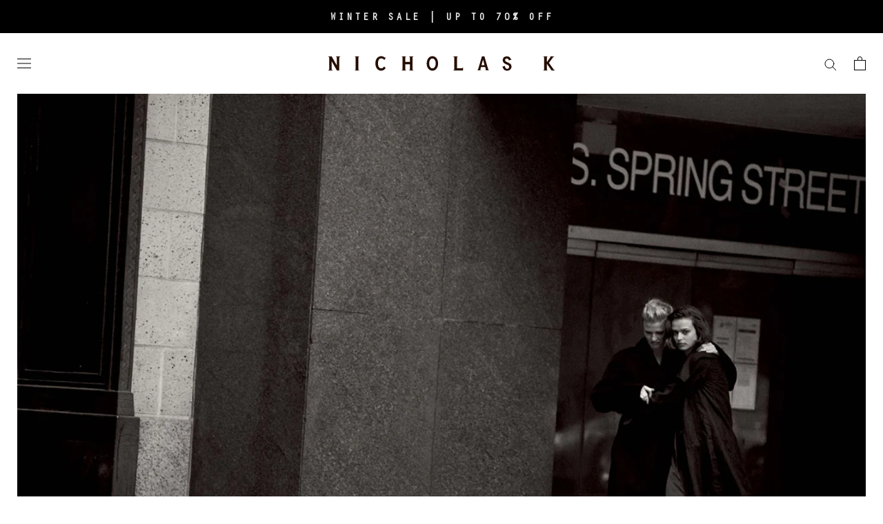

--- FILE ---
content_type: text/html; charset=utf-8
request_url: https://nicholask.com/nl/blogs/press/vogue-de
body_size: 32054
content:
<!doctype html>
<html class="no-js" lang="nl" style="overflow-y:inherit!important;">
  <head>
<!-- Begin BlackCrow Script Tag: DO NOT MODIFY! -->
     <script type="text/javascript" async src="https://shopify-init.blackcrow.ai/js/core/nicholask-com.js?shopify_app_version=1.0.206&shop=nicholask-com.myshopify.com"></script>
<!-- End BlackCrow Script Tag --> 
    <!-- Google tag (gtag.js) -->
<script async src="https://www.googletagmanager.com/gtag/js?id=G-5BBBRGCZHB"></script>
<script>
  window.dataLayer = window.dataLayer || [];
  function gtag(){dataLayer.push(arguments);}
  gtag('js', new Date());

  gtag('config', 'G-5BBBRGCZHB');
</script>
    <script type="text/javascript">
    (function(c,l,a,r,i,t,y){
        c[a]=c[a]||function(){(c[a].q=c[a].q||[]).push(arguments)};
        t=l.createElement(r);t.async=1;t.src="https://www.clarity.ms/tag/"+i;
        y=l.getElementsByTagName(r)[0];y.parentNode.insertBefore(t,y);
    })(window, document, "clarity", "script", "mxtgb7szim");
</script>

    
    <link rel="stylesheet" href="//nicholask.com/cdn/shop/t/94/assets/theme.scss.css?v=32746169159262095691768508208">
    <link rel="stylesheet" href="//nicholask.com/cdn/shop/t/94/assets/custom.scss.css?v=108005218117079308401714486560">
    <link rel="stylesheet" href="//nicholask.com/cdn/shop/t/94/assets/custom-mw.css?v=69637148747091911781733471280">
    
<link rel="stylesheet" href="//nicholask.com/cdn/shop/t/94/assets/styles.scss.css?v=180105942968955309131705471376">
    <meta charset="utf-8"> 
    <meta http-equiv="X-UA-Compatible" content="IE=edge,chrome=1">
    <meta name="viewport" content="width=device-width, initial-scale=1.0, user-scalable=yes, maximum-scale=5.0, height=device-height, minimum-scale=1.0">
    <meta name="theme-color" content="">

    <title>
      VOGUE DE &ndash; Nicholas K
    </title><meta name="description" content=""><link rel="canonical" href="https://nicholask.com/nl/blogs/press/vogue-de"><link rel="shortcut icon" href="//nicholask.com/cdn/shop/files/NK_STAMP_nocircle_32x32.png?v=1752153554" type="image/png"><meta property="og:type" content="article">
  <meta property="og:title" content="VOGUE DE"><meta property="og:image" content="http://nicholask.com/cdn/shop/articles/vogue-de-may-ss17-01_grande.jpg?v=1618916381">
    <meta property="og:image:secure_url" content="https://nicholask.com/cdn/shop/articles/vogue-de-may-ss17-01_grande.jpg?v=1618916381"><meta property="og:description" content=""><meta property="og:url" content="https://nicholask.com/nl/blogs/press/vogue-de">
<meta property="og:site_name" content="Nicholas K"><meta name="twitter:card" content="summary"><meta name="twitter:title" content="VOGUE DE">
  <meta name="twitter:description" content=""><meta name="twitter:image" content="https://nicholask.com/cdn/shop/articles/vogue-de-may-ss17-01_600x600_crop_center.jpg?v=1618916381"><script>
      // This allows to expose several variables to the global scope, to be used in scripts
      window.theme = {
        template: "article",
        shopCurrency: "USD",
        moneyFormat: "${{amount}}",
        moneyWithCurrencyFormat: "${{amount}} USD",
        useNativeMultiCurrency: true,
        currencyConversionEnabled: false,
        currencyConversionMoneyFormat: "money_format",
        currencyConversionRoundAmounts: true,
        productImageSize: "natural",
        searchMode: "product",
        showPageTransition: true,
        showElementStaggering: false,
        showImageZooming: true
      };

      window.languages = {
        cartAddNote: "Add Order Note",
        cartEditNote: "Edit Order Note",
        productImageLoadingError: "This image could not be loaded. Please try to reload the page.",
        productFormAddToCart: "Add to bag",
        productFormUnavailable: "Unavailable",
        productFormSoldOut: "Sold Out",
        shippingEstimatorOneResult: "1 option available:",
        shippingEstimatorMoreResults: "{{count}} options available:",
        shippingEstimatorNoResults: "No shipping could be found"
      };

      window.lazySizesConfig = {
        loadHidden: false,
        hFac: 0.5,
        expFactor: 2,
        ricTimeout: 150,
        lazyClass: 'Image--lazyLoad',
        loadingClass: 'Image--lazyLoading',
        loadedClass: 'Image--lazyLoaded'
      };
		
      document.documentElement.className = document.documentElement.className.replace('no-js', 'js');
      document.documentElement.style.setProperty('--window-height', window.innerHeight + 'px');

      // We do a quick detection of some features (we could use Modernizr but for so little...)
      (function() {
        document.documentElement.className += ((window.CSS && window.CSS.supports('(position: sticky) or (position: -webkit-sticky)')) ? ' supports-sticky' : ' no-supports-sticky');
        document.documentElement.className += (window.matchMedia('(-moz-touch-enabled: 1), (hover: none)')).matches ? ' no-supports-hover' : ' supports-hover';
      }());

    </script>
	<!-- Global site tag (gtag.js) - Google Analytics -->
    <script async src="https://www.googletagmanager.com/gtag/js?id=UA-49206779-1"></script>
    <script>
      window.dataLayer = window.dataLayer || [];
      function gtag(){dataLayer.push(arguments);}
      gtag('js', new Date());

      gtag('config', 'UA-49206779-1');
    </script>
    
    <!-- Avada Email Marketing Script -->
    

<script>window.AVADA_EM_POPUP_CACHE = 1623279723556</script>








        <script>
            const date = new Date();
            window.AVADA_EM =  window.AVADA_EM || {};
            window.AVADA_EM.template = "article.press";
            window.AVADA_EM.shopId = '1Qa8JUDHRqTeyzpSgfeY';
            const params = new URL(document.location).searchParams;
            if(params.get('isEmCheckout') === 'true' && params.get('token')) {
              if (localStorage.getItem('avada-em-converted')) {
                localStorage.removeItem('avada-em-converted');
              }
              localStorage.setItem('avada-em-converted', JSON.stringify({
                token:params.get('token'),
                expiredAt: date.setHours(date.getHours() + 24*3)
              }));
              if (params.get('redirectUrl')) {
                window.location.replace(params.get('redirectUrl'));
              }
            }
            window.AVADA_EM.isTrackingEnabled = false
        </script>
    <!-- /Avada Email Marketing Script -->

    
    <script>window.performance && window.performance.mark && window.performance.mark('shopify.content_for_header.start');</script><meta name="facebook-domain-verification" content="7bia6sj0bxdyexfspmdjwy0wejohdq">
<meta name="google-site-verification" content="g8NBhIGpLeduoHrvl13Z0vzofeLtmAhzzzenQQZqIGs">
<meta id="shopify-digital-wallet" name="shopify-digital-wallet" content="/8559427650/digital_wallets/dialog">
<meta name="shopify-checkout-api-token" content="517f380146efea7a657e5cf0ecacaad0">
<meta id="in-context-paypal-metadata" data-shop-id="8559427650" data-venmo-supported="false" data-environment="production" data-locale="nl_NL" data-paypal-v4="true" data-currency="USD">
<link rel="alternate" type="application/atom+xml" title="Feed" href="/nl/blogs/press.atom" />
<link rel="alternate" hreflang="x-default" href="https://nicholask.com/blogs/press/vogue-de">
<link rel="alternate" hreflang="en" href="https://nicholask.com/blogs/press/vogue-de">
<link rel="alternate" hreflang="zh-Hant" href="https://nicholask.com/zh-hant/blogs/press/vogue-de">
<link rel="alternate" hreflang="de" href="https://nicholask.com/de/blogs/press/vogue-de">
<link rel="alternate" hreflang="ar" href="https://nicholask.com/ar/blogs/press/vogue-de">
<link rel="alternate" hreflang="nl" href="https://nicholask.com/nl/blogs/press/vogue-de">
<link rel="alternate" hreflang="et" href="https://nicholask.com/et/blogs/press/vogue-de">
<link rel="alternate" hreflang="da" href="https://nicholask.com/da/blogs/press/vogue-de">
<link rel="alternate" hreflang="fr" href="https://nicholask.com/fr/blogs/press/vogue-de">
<link rel="alternate" hreflang="it" href="https://nicholask.com/it/blogs/press/vogue-de">
<link rel="alternate" hreflang="ja" href="https://nicholask.com/ja/blogs/press/vogue-de">
<link rel="alternate" hreflang="es" href="https://nicholask.com/es/blogs/press/vogue-de">
<link rel="alternate" hreflang="tr" href="https://nicholask.com/tr/blogs/press/vogue-de">
<link rel="alternate" hreflang="hi" href="https://nicholask.com/hi/blogs/press/vogue-de">
<link rel="alternate" hreflang="zh-Hant-AD" href="https://nicholask.com/zh-hant/blogs/press/vogue-de">
<link rel="alternate" hreflang="zh-Hant-AE" href="https://nicholask.com/zh-hant/blogs/press/vogue-de">
<link rel="alternate" hreflang="zh-Hant-AG" href="https://nicholask.com/zh-hant/blogs/press/vogue-de">
<link rel="alternate" hreflang="zh-Hant-AI" href="https://nicholask.com/zh-hant/blogs/press/vogue-de">
<link rel="alternate" hreflang="zh-Hant-AL" href="https://nicholask.com/zh-hant/blogs/press/vogue-de">
<link rel="alternate" hreflang="zh-Hant-AM" href="https://nicholask.com/zh-hant/blogs/press/vogue-de">
<link rel="alternate" hreflang="zh-Hant-AO" href="https://nicholask.com/zh-hant/blogs/press/vogue-de">
<link rel="alternate" hreflang="zh-Hant-AR" href="https://nicholask.com/zh-hant/blogs/press/vogue-de">
<link rel="alternate" hreflang="zh-Hant-AT" href="https://nicholask.com/zh-hant/blogs/press/vogue-de">
<link rel="alternate" hreflang="zh-Hant-AU" href="https://nicholask.com/zh-hant/blogs/press/vogue-de">
<link rel="alternate" hreflang="zh-Hant-AW" href="https://nicholask.com/zh-hant/blogs/press/vogue-de">
<link rel="alternate" hreflang="zh-Hant-AZ" href="https://nicholask.com/zh-hant/blogs/press/vogue-de">
<link rel="alternate" hreflang="zh-Hant-BA" href="https://nicholask.com/zh-hant/blogs/press/vogue-de">
<link rel="alternate" hreflang="zh-Hant-BB" href="https://nicholask.com/zh-hant/blogs/press/vogue-de">
<link rel="alternate" hreflang="zh-Hant-BD" href="https://nicholask.com/zh-hant/blogs/press/vogue-de">
<link rel="alternate" hreflang="zh-Hant-BE" href="https://nicholask.com/zh-hant/blogs/press/vogue-de">
<link rel="alternate" hreflang="zh-Hant-BF" href="https://nicholask.com/zh-hant/blogs/press/vogue-de">
<link rel="alternate" hreflang="zh-Hant-BG" href="https://nicholask.com/zh-hant/blogs/press/vogue-de">
<link rel="alternate" hreflang="zh-Hant-BH" href="https://nicholask.com/zh-hant/blogs/press/vogue-de">
<link rel="alternate" hreflang="zh-Hant-BI" href="https://nicholask.com/zh-hant/blogs/press/vogue-de">
<link rel="alternate" hreflang="zh-Hant-BJ" href="https://nicholask.com/zh-hant/blogs/press/vogue-de">
<link rel="alternate" hreflang="zh-Hant-BL" href="https://nicholask.com/zh-hant/blogs/press/vogue-de">
<link rel="alternate" hreflang="zh-Hant-BM" href="https://nicholask.com/zh-hant/blogs/press/vogue-de">
<link rel="alternate" hreflang="zh-Hant-BN" href="https://nicholask.com/zh-hant/blogs/press/vogue-de">
<link rel="alternate" hreflang="zh-Hant-BO" href="https://nicholask.com/zh-hant/blogs/press/vogue-de">
<link rel="alternate" hreflang="zh-Hant-BQ" href="https://nicholask.com/zh-hant/blogs/press/vogue-de">
<link rel="alternate" hreflang="zh-Hant-BR" href="https://nicholask.com/zh-hant/blogs/press/vogue-de">
<link rel="alternate" hreflang="zh-Hant-BS" href="https://nicholask.com/zh-hant/blogs/press/vogue-de">
<link rel="alternate" hreflang="zh-Hant-BW" href="https://nicholask.com/zh-hant/blogs/press/vogue-de">
<link rel="alternate" hreflang="zh-Hant-BZ" href="https://nicholask.com/zh-hant/blogs/press/vogue-de">
<link rel="alternate" hreflang="zh-Hant-CA" href="https://nicholask.com/zh-hant/blogs/press/vogue-de">
<link rel="alternate" hreflang="zh-Hant-CH" href="https://nicholask.com/zh-hant/blogs/press/vogue-de">
<link rel="alternate" hreflang="zh-Hant-CK" href="https://nicholask.com/zh-hant/blogs/press/vogue-de">
<link rel="alternate" hreflang="zh-Hant-CL" href="https://nicholask.com/zh-hant/blogs/press/vogue-de">
<link rel="alternate" hreflang="zh-Hant-CM" href="https://nicholask.com/zh-hant/blogs/press/vogue-de">
<link rel="alternate" hreflang="zh-Hant-CN" href="https://nicholask.com/zh-hant/blogs/press/vogue-de">
<link rel="alternate" hreflang="zh-Hant-CO" href="https://nicholask.com/zh-hant/blogs/press/vogue-de">
<link rel="alternate" hreflang="zh-Hant-CR" href="https://nicholask.com/zh-hant/blogs/press/vogue-de">
<link rel="alternate" hreflang="zh-Hant-CV" href="https://nicholask.com/zh-hant/blogs/press/vogue-de">
<link rel="alternate" hreflang="zh-Hant-CW" href="https://nicholask.com/zh-hant/blogs/press/vogue-de">
<link rel="alternate" hreflang="zh-Hant-CY" href="https://nicholask.com/zh-hant/blogs/press/vogue-de">
<link rel="alternate" hreflang="zh-Hant-CZ" href="https://nicholask.com/zh-hant/blogs/press/vogue-de">
<link rel="alternate" hreflang="zh-Hant-DE" href="https://nicholask.com/zh-hant/blogs/press/vogue-de">
<link rel="alternate" hreflang="zh-Hant-DJ" href="https://nicholask.com/zh-hant/blogs/press/vogue-de">
<link rel="alternate" hreflang="zh-Hant-DK" href="https://nicholask.com/zh-hant/blogs/press/vogue-de">
<link rel="alternate" hreflang="zh-Hant-DM" href="https://nicholask.com/zh-hant/blogs/press/vogue-de">
<link rel="alternate" hreflang="zh-Hant-DO" href="https://nicholask.com/zh-hant/blogs/press/vogue-de">
<link rel="alternate" hreflang="zh-Hant-DZ" href="https://nicholask.com/zh-hant/blogs/press/vogue-de">
<link rel="alternate" hreflang="zh-Hant-EC" href="https://nicholask.com/zh-hant/blogs/press/vogue-de">
<link rel="alternate" hreflang="zh-Hant-EE" href="https://nicholask.com/zh-hant/blogs/press/vogue-de">
<link rel="alternate" hreflang="zh-Hant-EG" href="https://nicholask.com/zh-hant/blogs/press/vogue-de">
<link rel="alternate" hreflang="zh-Hant-ES" href="https://nicholask.com/zh-hant/blogs/press/vogue-de">
<link rel="alternate" hreflang="zh-Hant-ET" href="https://nicholask.com/zh-hant/blogs/press/vogue-de">
<link rel="alternate" hreflang="zh-Hant-FI" href="https://nicholask.com/zh-hant/blogs/press/vogue-de">
<link rel="alternate" hreflang="zh-Hant-FJ" href="https://nicholask.com/zh-hant/blogs/press/vogue-de">
<link rel="alternate" hreflang="zh-Hant-FK" href="https://nicholask.com/zh-hant/blogs/press/vogue-de">
<link rel="alternate" hreflang="zh-Hant-FO" href="https://nicholask.com/zh-hant/blogs/press/vogue-de">
<link rel="alternate" hreflang="zh-Hant-FR" href="https://nicholask.com/zh-hant/blogs/press/vogue-de">
<link rel="alternate" hreflang="zh-Hant-GA" href="https://nicholask.com/zh-hant/blogs/press/vogue-de">
<link rel="alternate" hreflang="zh-Hant-GB" href="https://nicholask.com/zh-hant/blogs/press/vogue-de">
<link rel="alternate" hreflang="zh-Hant-GD" href="https://nicholask.com/zh-hant/blogs/press/vogue-de">
<link rel="alternate" hreflang="zh-Hant-GE" href="https://nicholask.com/zh-hant/blogs/press/vogue-de">
<link rel="alternate" hreflang="zh-Hant-GF" href="https://nicholask.com/zh-hant/blogs/press/vogue-de">
<link rel="alternate" hreflang="zh-Hant-GG" href="https://nicholask.com/zh-hant/blogs/press/vogue-de">
<link rel="alternate" hreflang="zh-Hant-GH" href="https://nicholask.com/zh-hant/blogs/press/vogue-de">
<link rel="alternate" hreflang="zh-Hant-GI" href="https://nicholask.com/zh-hant/blogs/press/vogue-de">
<link rel="alternate" hreflang="zh-Hant-GL" href="https://nicholask.com/zh-hant/blogs/press/vogue-de">
<link rel="alternate" hreflang="zh-Hant-GM" href="https://nicholask.com/zh-hant/blogs/press/vogue-de">
<link rel="alternate" hreflang="zh-Hant-GN" href="https://nicholask.com/zh-hant/blogs/press/vogue-de">
<link rel="alternate" hreflang="zh-Hant-GP" href="https://nicholask.com/zh-hant/blogs/press/vogue-de">
<link rel="alternate" hreflang="zh-Hant-GQ" href="https://nicholask.com/zh-hant/blogs/press/vogue-de">
<link rel="alternate" hreflang="zh-Hant-GR" href="https://nicholask.com/zh-hant/blogs/press/vogue-de">
<link rel="alternate" hreflang="zh-Hant-GT" href="https://nicholask.com/zh-hant/blogs/press/vogue-de">
<link rel="alternate" hreflang="zh-Hant-GW" href="https://nicholask.com/zh-hant/blogs/press/vogue-de">
<link rel="alternate" hreflang="zh-Hant-GY" href="https://nicholask.com/zh-hant/blogs/press/vogue-de">
<link rel="alternate" hreflang="zh-Hant-HK" href="https://nicholask.com/zh-hant/blogs/press/vogue-de">
<link rel="alternate" hreflang="zh-Hant-HN" href="https://nicholask.com/zh-hant/blogs/press/vogue-de">
<link rel="alternate" hreflang="zh-Hant-HR" href="https://nicholask.com/zh-hant/blogs/press/vogue-de">
<link rel="alternate" hreflang="zh-Hant-HT" href="https://nicholask.com/zh-hant/blogs/press/vogue-de">
<link rel="alternate" hreflang="zh-Hant-HU" href="https://nicholask.com/zh-hant/blogs/press/vogue-de">
<link rel="alternate" hreflang="zh-Hant-ID" href="https://nicholask.com/zh-hant/blogs/press/vogue-de">
<link rel="alternate" hreflang="zh-Hant-IE" href="https://nicholask.com/zh-hant/blogs/press/vogue-de">
<link rel="alternate" hreflang="zh-Hant-IL" href="https://nicholask.com/zh-hant/blogs/press/vogue-de">
<link rel="alternate" hreflang="zh-Hant-IN" href="https://nicholask.com/zh-hant/blogs/press/vogue-de">
<link rel="alternate" hreflang="zh-Hant-IS" href="https://nicholask.com/zh-hant/blogs/press/vogue-de">
<link rel="alternate" hreflang="zh-Hant-IT" href="https://nicholask.com/zh-hant/blogs/press/vogue-de">
<link rel="alternate" hreflang="zh-Hant-JE" href="https://nicholask.com/zh-hant/blogs/press/vogue-de">
<link rel="alternate" hreflang="zh-Hant-JM" href="https://nicholask.com/zh-hant/blogs/press/vogue-de">
<link rel="alternate" hreflang="zh-Hant-JO" href="https://nicholask.com/zh-hant/blogs/press/vogue-de">
<link rel="alternate" hreflang="zh-Hant-JP" href="https://nicholask.com/zh-hant/blogs/press/vogue-de">
<link rel="alternate" hreflang="zh-Hant-KE" href="https://nicholask.com/zh-hant/blogs/press/vogue-de">
<link rel="alternate" hreflang="zh-Hant-KG" href="https://nicholask.com/zh-hant/blogs/press/vogue-de">
<link rel="alternate" hreflang="zh-Hant-KH" href="https://nicholask.com/zh-hant/blogs/press/vogue-de">
<link rel="alternate" hreflang="zh-Hant-KI" href="https://nicholask.com/zh-hant/blogs/press/vogue-de">
<link rel="alternate" hreflang="zh-Hant-KM" href="https://nicholask.com/zh-hant/blogs/press/vogue-de">
<link rel="alternate" hreflang="zh-Hant-KN" href="https://nicholask.com/zh-hant/blogs/press/vogue-de">
<link rel="alternate" hreflang="zh-Hant-KR" href="https://nicholask.com/zh-hant/blogs/press/vogue-de">
<link rel="alternate" hreflang="zh-Hant-KW" href="https://nicholask.com/zh-hant/blogs/press/vogue-de">
<link rel="alternate" hreflang="zh-Hant-KY" href="https://nicholask.com/zh-hant/blogs/press/vogue-de">
<link rel="alternate" hreflang="zh-Hant-KZ" href="https://nicholask.com/zh-hant/blogs/press/vogue-de">
<link rel="alternate" hreflang="zh-Hant-LA" href="https://nicholask.com/zh-hant/blogs/press/vogue-de">
<link rel="alternate" hreflang="zh-Hant-LC" href="https://nicholask.com/zh-hant/blogs/press/vogue-de">
<link rel="alternate" hreflang="zh-Hant-LI" href="https://nicholask.com/zh-hant/blogs/press/vogue-de">
<link rel="alternate" hreflang="zh-Hant-LK" href="https://nicholask.com/zh-hant/blogs/press/vogue-de">
<link rel="alternate" hreflang="zh-Hant-LS" href="https://nicholask.com/zh-hant/blogs/press/vogue-de">
<link rel="alternate" hreflang="zh-Hant-LT" href="https://nicholask.com/zh-hant/blogs/press/vogue-de">
<link rel="alternate" hreflang="zh-Hant-LU" href="https://nicholask.com/zh-hant/blogs/press/vogue-de">
<link rel="alternate" hreflang="zh-Hant-LV" href="https://nicholask.com/zh-hant/blogs/press/vogue-de">
<link rel="alternate" hreflang="zh-Hant-MA" href="https://nicholask.com/zh-hant/blogs/press/vogue-de">
<link rel="alternate" hreflang="zh-Hant-MC" href="https://nicholask.com/zh-hant/blogs/press/vogue-de">
<link rel="alternate" hreflang="zh-Hant-MD" href="https://nicholask.com/zh-hant/blogs/press/vogue-de">
<link rel="alternate" hreflang="zh-Hant-ME" href="https://nicholask.com/zh-hant/blogs/press/vogue-de">
<link rel="alternate" hreflang="zh-Hant-MF" href="https://nicholask.com/zh-hant/blogs/press/vogue-de">
<link rel="alternate" hreflang="zh-Hant-MG" href="https://nicholask.com/zh-hant/blogs/press/vogue-de">
<link rel="alternate" hreflang="zh-Hant-MK" href="https://nicholask.com/zh-hant/blogs/press/vogue-de">
<link rel="alternate" hreflang="zh-Hant-MN" href="https://nicholask.com/zh-hant/blogs/press/vogue-de">
<link rel="alternate" hreflang="zh-Hant-MO" href="https://nicholask.com/zh-hant/blogs/press/vogue-de">
<link rel="alternate" hreflang="zh-Hant-MQ" href="https://nicholask.com/zh-hant/blogs/press/vogue-de">
<link rel="alternate" hreflang="zh-Hant-MR" href="https://nicholask.com/zh-hant/blogs/press/vogue-de">
<link rel="alternate" hreflang="zh-Hant-MS" href="https://nicholask.com/zh-hant/blogs/press/vogue-de">
<link rel="alternate" hreflang="zh-Hant-MT" href="https://nicholask.com/zh-hant/blogs/press/vogue-de">
<link rel="alternate" hreflang="zh-Hant-MU" href="https://nicholask.com/zh-hant/blogs/press/vogue-de">
<link rel="alternate" hreflang="zh-Hant-MV" href="https://nicholask.com/zh-hant/blogs/press/vogue-de">
<link rel="alternate" hreflang="zh-Hant-MW" href="https://nicholask.com/zh-hant/blogs/press/vogue-de">
<link rel="alternate" hreflang="zh-Hant-MX" href="https://nicholask.com/zh-hant/blogs/press/vogue-de">
<link rel="alternate" hreflang="zh-Hant-MY" href="https://nicholask.com/zh-hant/blogs/press/vogue-de">
<link rel="alternate" hreflang="zh-Hant-MZ" href="https://nicholask.com/zh-hant/blogs/press/vogue-de">
<link rel="alternate" hreflang="zh-Hant-NA" href="https://nicholask.com/zh-hant/blogs/press/vogue-de">
<link rel="alternate" hreflang="zh-Hant-NC" href="https://nicholask.com/zh-hant/blogs/press/vogue-de">
<link rel="alternate" hreflang="zh-Hant-NG" href="https://nicholask.com/zh-hant/blogs/press/vogue-de">
<link rel="alternate" hreflang="zh-Hant-NI" href="https://nicholask.com/zh-hant/blogs/press/vogue-de">
<link rel="alternate" hreflang="zh-Hant-NL" href="https://nicholask.com/zh-hant/blogs/press/vogue-de">
<link rel="alternate" hreflang="zh-Hant-NO" href="https://nicholask.com/zh-hant/blogs/press/vogue-de">
<link rel="alternate" hreflang="zh-Hant-NP" href="https://nicholask.com/zh-hant/blogs/press/vogue-de">
<link rel="alternate" hreflang="zh-Hant-NR" href="https://nicholask.com/zh-hant/blogs/press/vogue-de">
<link rel="alternate" hreflang="zh-Hant-NU" href="https://nicholask.com/zh-hant/blogs/press/vogue-de">
<link rel="alternate" hreflang="zh-Hant-NZ" href="https://nicholask.com/zh-hant/blogs/press/vogue-de">
<link rel="alternate" hreflang="zh-Hant-OM" href="https://nicholask.com/zh-hant/blogs/press/vogue-de">
<link rel="alternate" hreflang="zh-Hant-PA" href="https://nicholask.com/zh-hant/blogs/press/vogue-de">
<link rel="alternate" hreflang="zh-Hant-PE" href="https://nicholask.com/zh-hant/blogs/press/vogue-de">
<link rel="alternate" hreflang="zh-Hant-PF" href="https://nicholask.com/zh-hant/blogs/press/vogue-de">
<link rel="alternate" hreflang="zh-Hant-PG" href="https://nicholask.com/zh-hant/blogs/press/vogue-de">
<link rel="alternate" hreflang="zh-Hant-PH" href="https://nicholask.com/zh-hant/blogs/press/vogue-de">
<link rel="alternate" hreflang="zh-Hant-PK" href="https://nicholask.com/zh-hant/blogs/press/vogue-de">
<link rel="alternate" hreflang="zh-Hant-PL" href="https://nicholask.com/zh-hant/blogs/press/vogue-de">
<link rel="alternate" hreflang="zh-Hant-PT" href="https://nicholask.com/zh-hant/blogs/press/vogue-de">
<link rel="alternate" hreflang="zh-Hant-PY" href="https://nicholask.com/zh-hant/blogs/press/vogue-de">
<link rel="alternate" hreflang="zh-Hant-QA" href="https://nicholask.com/zh-hant/blogs/press/vogue-de">
<link rel="alternate" hreflang="zh-Hant-RE" href="https://nicholask.com/zh-hant/blogs/press/vogue-de">
<link rel="alternate" hreflang="zh-Hant-RO" href="https://nicholask.com/zh-hant/blogs/press/vogue-de">
<link rel="alternate" hreflang="zh-Hant-RS" href="https://nicholask.com/zh-hant/blogs/press/vogue-de">
<link rel="alternate" hreflang="zh-Hant-RW" href="https://nicholask.com/zh-hant/blogs/press/vogue-de">
<link rel="alternate" hreflang="zh-Hant-SA" href="https://nicholask.com/zh-hant/blogs/press/vogue-de">
<link rel="alternate" hreflang="zh-Hant-SB" href="https://nicholask.com/zh-hant/blogs/press/vogue-de">
<link rel="alternate" hreflang="zh-Hant-SC" href="https://nicholask.com/zh-hant/blogs/press/vogue-de">
<link rel="alternate" hreflang="zh-Hant-SE" href="https://nicholask.com/zh-hant/blogs/press/vogue-de">
<link rel="alternate" hreflang="zh-Hant-SG" href="https://nicholask.com/zh-hant/blogs/press/vogue-de">
<link rel="alternate" hreflang="zh-Hant-SI" href="https://nicholask.com/zh-hant/blogs/press/vogue-de">
<link rel="alternate" hreflang="zh-Hant-SK" href="https://nicholask.com/zh-hant/blogs/press/vogue-de">
<link rel="alternate" hreflang="zh-Hant-SL" href="https://nicholask.com/zh-hant/blogs/press/vogue-de">
<link rel="alternate" hreflang="zh-Hant-SM" href="https://nicholask.com/zh-hant/blogs/press/vogue-de">
<link rel="alternate" hreflang="zh-Hant-SN" href="https://nicholask.com/zh-hant/blogs/press/vogue-de">
<link rel="alternate" hreflang="zh-Hant-SR" href="https://nicholask.com/zh-hant/blogs/press/vogue-de">
<link rel="alternate" hreflang="zh-Hant-ST" href="https://nicholask.com/zh-hant/blogs/press/vogue-de">
<link rel="alternate" hreflang="zh-Hant-SV" href="https://nicholask.com/zh-hant/blogs/press/vogue-de">
<link rel="alternate" hreflang="zh-Hant-SZ" href="https://nicholask.com/zh-hant/blogs/press/vogue-de">
<link rel="alternate" hreflang="zh-Hant-TC" href="https://nicholask.com/zh-hant/blogs/press/vogue-de">
<link rel="alternate" hreflang="zh-Hant-TD" href="https://nicholask.com/zh-hant/blogs/press/vogue-de">
<link rel="alternate" hreflang="zh-Hant-TG" href="https://nicholask.com/zh-hant/blogs/press/vogue-de">
<link rel="alternate" hreflang="zh-Hant-TH" href="https://nicholask.com/zh-hant/blogs/press/vogue-de">
<link rel="alternate" hreflang="zh-Hant-TL" href="https://nicholask.com/zh-hant/blogs/press/vogue-de">
<link rel="alternate" hreflang="zh-Hant-TN" href="https://nicholask.com/zh-hant/blogs/press/vogue-de">
<link rel="alternate" hreflang="zh-Hant-TO" href="https://nicholask.com/zh-hant/blogs/press/vogue-de">
<link rel="alternate" hreflang="zh-Hant-TT" href="https://nicholask.com/zh-hant/blogs/press/vogue-de">
<link rel="alternate" hreflang="zh-Hant-TV" href="https://nicholask.com/zh-hant/blogs/press/vogue-de">
<link rel="alternate" hreflang="zh-Hant-TW" href="https://nicholask.com/zh-hant/blogs/press/vogue-de">
<link rel="alternate" hreflang="zh-Hant-TZ" href="https://nicholask.com/zh-hant/blogs/press/vogue-de">
<link rel="alternate" hreflang="zh-Hant-UG" href="https://nicholask.com/zh-hant/blogs/press/vogue-de">
<link rel="alternate" hreflang="zh-Hant-US" href="https://nicholask.com/zh-hant/blogs/press/vogue-de">
<link rel="alternate" hreflang="zh-Hant-UY" href="https://nicholask.com/zh-hant/blogs/press/vogue-de">
<link rel="alternate" hreflang="zh-Hant-UZ" href="https://nicholask.com/zh-hant/blogs/press/vogue-de">
<link rel="alternate" hreflang="zh-Hant-VC" href="https://nicholask.com/zh-hant/blogs/press/vogue-de">
<link rel="alternate" hreflang="zh-Hant-VG" href="https://nicholask.com/zh-hant/blogs/press/vogue-de">
<link rel="alternate" hreflang="zh-Hant-VN" href="https://nicholask.com/zh-hant/blogs/press/vogue-de">
<link rel="alternate" hreflang="zh-Hant-VU" href="https://nicholask.com/zh-hant/blogs/press/vogue-de">
<link rel="alternate" hreflang="zh-Hant-WS" href="https://nicholask.com/zh-hant/blogs/press/vogue-de">
<link rel="alternate" hreflang="zh-Hant-YT" href="https://nicholask.com/zh-hant/blogs/press/vogue-de">
<link rel="alternate" hreflang="zh-Hant-ZA" href="https://nicholask.com/zh-hant/blogs/press/vogue-de">
<link rel="alternate" hreflang="zh-Hant-ZM" href="https://nicholask.com/zh-hant/blogs/press/vogue-de">
<script async="async" src="/checkouts/internal/preloads.js?locale=nl-US"></script>
<script id="apple-pay-shop-capabilities" type="application/json">{"shopId":8559427650,"countryCode":"US","currencyCode":"USD","merchantCapabilities":["supports3DS"],"merchantId":"gid:\/\/shopify\/Shop\/8559427650","merchantName":"Nicholas K","requiredBillingContactFields":["postalAddress","email","phone"],"requiredShippingContactFields":["postalAddress","email","phone"],"shippingType":"shipping","supportedNetworks":["visa","masterCard","amex","discover","elo","jcb"],"total":{"type":"pending","label":"Nicholas K","amount":"1.00"},"shopifyPaymentsEnabled":true,"supportsSubscriptions":true}</script>
<script id="shopify-features" type="application/json">{"accessToken":"517f380146efea7a657e5cf0ecacaad0","betas":["rich-media-storefront-analytics"],"domain":"nicholask.com","predictiveSearch":true,"shopId":8559427650,"locale":"nl"}</script>
<script>var Shopify = Shopify || {};
Shopify.shop = "nicholask-com.myshopify.com";
Shopify.locale = "nl";
Shopify.currency = {"active":"USD","rate":"1.0"};
Shopify.country = "US";
Shopify.theme = {"name":"Accessibility improvements | v5","id":135105609914,"schema_name":"Prestige","schema_version":"4.3.0","theme_store_id":null,"role":"main"};
Shopify.theme.handle = "null";
Shopify.theme.style = {"id":null,"handle":null};
Shopify.cdnHost = "nicholask.com/cdn";
Shopify.routes = Shopify.routes || {};
Shopify.routes.root = "/nl/";</script>
<script type="module">!function(o){(o.Shopify=o.Shopify||{}).modules=!0}(window);</script>
<script>!function(o){function n(){var o=[];function n(){o.push(Array.prototype.slice.apply(arguments))}return n.q=o,n}var t=o.Shopify=o.Shopify||{};t.loadFeatures=n(),t.autoloadFeatures=n()}(window);</script>
<script id="shop-js-analytics" type="application/json">{"pageType":"article"}</script>
<script defer="defer" async type="module" src="//nicholask.com/cdn/shopifycloud/shop-js/modules/v2/client.init-shop-cart-sync_C6i3jkHJ.nl.esm.js"></script>
<script defer="defer" async type="module" src="//nicholask.com/cdn/shopifycloud/shop-js/modules/v2/chunk.common_BswcWXXM.esm.js"></script>
<script type="module">
  await import("//nicholask.com/cdn/shopifycloud/shop-js/modules/v2/client.init-shop-cart-sync_C6i3jkHJ.nl.esm.js");
await import("//nicholask.com/cdn/shopifycloud/shop-js/modules/v2/chunk.common_BswcWXXM.esm.js");

  window.Shopify.SignInWithShop?.initShopCartSync?.({"fedCMEnabled":true,"windoidEnabled":true});

</script>
<script>(function() {
  var isLoaded = false;
  function asyncLoad() {
    if (isLoaded) return;
    isLoaded = true;
    var urls = ["https:\/\/assets1.adroll.com\/shopify\/latest\/j\/shopify_rolling_bootstrap_v2.js?adroll_adv_id=4LRZDPAQORBMRGYIQAPIIU\u0026adroll_pix_id=WY3QKDCTZBCNTPCWYNU3AK\u0026shop=nicholask-com.myshopify.com","https:\/\/static.klaviyo.com\/onsite\/js\/klaviyo.js?company_id=YyTs9H\u0026shop=nicholask-com.myshopify.com"];
    for (var i = 0; i < urls.length; i++) {
      var s = document.createElement('script');
      s.type = 'text/javascript';
      s.async = true;
      s.src = urls[i];
      var x = document.getElementsByTagName('script')[0];
      x.parentNode.insertBefore(s, x);
    }
  };
  if(window.attachEvent) {
    window.attachEvent('onload', asyncLoad);
  } else {
    window.addEventListener('load', asyncLoad, false);
  }
})();</script>
<script id="__st">var __st={"a":8559427650,"offset":-18000,"reqid":"8ef21ef0-e578-419b-b805-c12a01443314-1768886734","pageurl":"nicholask.com\/nl\/blogs\/press\/vogue-de","s":"articles-555800658106","u":"7b5f0b9febef","p":"article","rtyp":"article","rid":555800658106};</script>
<script>window.ShopifyPaypalV4VisibilityTracking = true;</script>
<script id="captcha-bootstrap">!function(){'use strict';const t='contact',e='account',n='new_comment',o=[[t,t],['blogs',n],['comments',n],[t,'customer']],c=[[e,'customer_login'],[e,'guest_login'],[e,'recover_customer_password'],[e,'create_customer']],r=t=>t.map((([t,e])=>`form[action*='/${t}']:not([data-nocaptcha='true']) input[name='form_type'][value='${e}']`)).join(','),a=t=>()=>t?[...document.querySelectorAll(t)].map((t=>t.form)):[];function s(){const t=[...o],e=r(t);return a(e)}const i='password',u='form_key',d=['recaptcha-v3-token','g-recaptcha-response','h-captcha-response',i],f=()=>{try{return window.sessionStorage}catch{return}},m='__shopify_v',_=t=>t.elements[u];function p(t,e,n=!1){try{const o=window.sessionStorage,c=JSON.parse(o.getItem(e)),{data:r}=function(t){const{data:e,action:n}=t;return t[m]||n?{data:e,action:n}:{data:t,action:n}}(c);for(const[e,n]of Object.entries(r))t.elements[e]&&(t.elements[e].value=n);n&&o.removeItem(e)}catch(o){console.error('form repopulation failed',{error:o})}}const l='form_type',E='cptcha';function T(t){t.dataset[E]=!0}const w=window,h=w.document,L='Shopify',v='ce_forms',y='captcha';let A=!1;((t,e)=>{const n=(g='f06e6c50-85a8-45c8-87d0-21a2b65856fe',I='https://cdn.shopify.com/shopifycloud/storefront-forms-hcaptcha/ce_storefront_forms_captcha_hcaptcha.v1.5.2.iife.js',D={infoText:'Beschermd door hCaptcha',privacyText:'Privacy',termsText:'Voorwaarden'},(t,e,n)=>{const o=w[L][v],c=o.bindForm;if(c)return c(t,g,e,D).then(n);var r;o.q.push([[t,g,e,D],n]),r=I,A||(h.body.append(Object.assign(h.createElement('script'),{id:'captcha-provider',async:!0,src:r})),A=!0)});var g,I,D;w[L]=w[L]||{},w[L][v]=w[L][v]||{},w[L][v].q=[],w[L][y]=w[L][y]||{},w[L][y].protect=function(t,e){n(t,void 0,e),T(t)},Object.freeze(w[L][y]),function(t,e,n,w,h,L){const[v,y,A,g]=function(t,e,n){const i=e?o:[],u=t?c:[],d=[...i,...u],f=r(d),m=r(i),_=r(d.filter((([t,e])=>n.includes(e))));return[a(f),a(m),a(_),s()]}(w,h,L),I=t=>{const e=t.target;return e instanceof HTMLFormElement?e:e&&e.form},D=t=>v().includes(t);t.addEventListener('submit',(t=>{const e=I(t);if(!e)return;const n=D(e)&&!e.dataset.hcaptchaBound&&!e.dataset.recaptchaBound,o=_(e),c=g().includes(e)&&(!o||!o.value);(n||c)&&t.preventDefault(),c&&!n&&(function(t){try{if(!f())return;!function(t){const e=f();if(!e)return;const n=_(t);if(!n)return;const o=n.value;o&&e.removeItem(o)}(t);const e=Array.from(Array(32),(()=>Math.random().toString(36)[2])).join('');!function(t,e){_(t)||t.append(Object.assign(document.createElement('input'),{type:'hidden',name:u})),t.elements[u].value=e}(t,e),function(t,e){const n=f();if(!n)return;const o=[...t.querySelectorAll(`input[type='${i}']`)].map((({name:t})=>t)),c=[...d,...o],r={};for(const[a,s]of new FormData(t).entries())c.includes(a)||(r[a]=s);n.setItem(e,JSON.stringify({[m]:1,action:t.action,data:r}))}(t,e)}catch(e){console.error('failed to persist form',e)}}(e),e.submit())}));const S=(t,e)=>{t&&!t.dataset[E]&&(n(t,e.some((e=>e===t))),T(t))};for(const o of['focusin','change'])t.addEventListener(o,(t=>{const e=I(t);D(e)&&S(e,y())}));const B=e.get('form_key'),M=e.get(l),P=B&&M;t.addEventListener('DOMContentLoaded',(()=>{const t=y();if(P)for(const e of t)e.elements[l].value===M&&p(e,B);[...new Set([...A(),...v().filter((t=>'true'===t.dataset.shopifyCaptcha))])].forEach((e=>S(e,t)))}))}(h,new URLSearchParams(w.location.search),n,t,e,['guest_login'])})(!0,!1)}();</script>
<script integrity="sha256-4kQ18oKyAcykRKYeNunJcIwy7WH5gtpwJnB7kiuLZ1E=" data-source-attribution="shopify.loadfeatures" defer="defer" src="//nicholask.com/cdn/shopifycloud/storefront/assets/storefront/load_feature-a0a9edcb.js" crossorigin="anonymous"></script>
<script data-source-attribution="shopify.dynamic_checkout.dynamic.init">var Shopify=Shopify||{};Shopify.PaymentButton=Shopify.PaymentButton||{isStorefrontPortableWallets:!0,init:function(){window.Shopify.PaymentButton.init=function(){};var t=document.createElement("script");t.src="https://nicholask.com/cdn/shopifycloud/portable-wallets/latest/portable-wallets.nl.js",t.type="module",document.head.appendChild(t)}};
</script>
<script data-source-attribution="shopify.dynamic_checkout.buyer_consent">
  function portableWalletsHideBuyerConsent(e){var t=document.getElementById("shopify-buyer-consent"),n=document.getElementById("shopify-subscription-policy-button");t&&n&&(t.classList.add("hidden"),t.setAttribute("aria-hidden","true"),n.removeEventListener("click",e))}function portableWalletsShowBuyerConsent(e){var t=document.getElementById("shopify-buyer-consent"),n=document.getElementById("shopify-subscription-policy-button");t&&n&&(t.classList.remove("hidden"),t.removeAttribute("aria-hidden"),n.addEventListener("click",e))}window.Shopify?.PaymentButton&&(window.Shopify.PaymentButton.hideBuyerConsent=portableWalletsHideBuyerConsent,window.Shopify.PaymentButton.showBuyerConsent=portableWalletsShowBuyerConsent);
</script>
<script data-source-attribution="shopify.dynamic_checkout.cart.bootstrap">document.addEventListener("DOMContentLoaded",(function(){function t(){return document.querySelector("shopify-accelerated-checkout-cart, shopify-accelerated-checkout")}if(t())Shopify.PaymentButton.init();else{new MutationObserver((function(e,n){t()&&(Shopify.PaymentButton.init(),n.disconnect())})).observe(document.body,{childList:!0,subtree:!0})}}));
</script>
<script id='scb4127' type='text/javascript' async='' src='https://nicholask.com/cdn/shopifycloud/privacy-banner/storefront-banner.js'></script><link id="shopify-accelerated-checkout-styles" rel="stylesheet" media="screen" href="https://nicholask.com/cdn/shopifycloud/portable-wallets/latest/accelerated-checkout-backwards-compat.css" crossorigin="anonymous">
<style id="shopify-accelerated-checkout-cart">
        #shopify-buyer-consent {
  margin-top: 1em;
  display: inline-block;
  width: 100%;
}

#shopify-buyer-consent.hidden {
  display: none;
}

#shopify-subscription-policy-button {
  background: none;
  border: none;
  padding: 0;
  text-decoration: underline;
  font-size: inherit;
  cursor: pointer;
}

#shopify-subscription-policy-button::before {
  box-shadow: none;
}

      </style>

<script>window.performance && window.performance.mark && window.performance.mark('shopify.content_for_header.end');</script>
    <script src="https://ajax.googleapis.com/ajax/libs/jquery/3.4.1/jquery.min.js"></script>
	<script src="//nicholask.com/cdn/shop/t/94/assets/infinitescroll2154.js?v=57302252989879112101705491151" defer></script>
    <script src="//nicholask.com/cdn/shop/t/94/assets/lazysizes.min.js?v=174358363404432586981705471376" async></script>
<!--     <script src="https://cdnjs.cloudflare.com/ajax/libs/jquery.lazyload/1.9.1/jquery.lazyload.js"></script> -->
    
    
<script src="https://polyfill-fastly.net/v3/polyfill.min.js?unknown=polyfill&features=fetch,Element.prototype.closest,Element.prototype.remove,Element.prototype.classList,Array.prototype.includes,Array.prototype.fill,Object.assign,CustomEvent,IntersectionObserver,IntersectionObserverEntry,URL" defer></script>
    <script src="//nicholask.com/cdn/shop/t/94/assets/libs.min.js?v=88466822118989791001705471376" defer></script>
    <script src="//nicholask.com/cdn/shop/t/94/assets/theme.js?v=162731391461402130141705471376" defer></script><script src="//nicholask.com/cdn/shop/t/94/assets/jquery.cookie.js?v=60796084563280840391705471376" defer></script>
    <script src="//nicholask.com/cdn/shop/t/94/assets/custom.js?v=166105657933978025851714031477" defer></script>
    <script src="//nicholask.com/cdn/shop/t/94/assets/custom-mw.js?v=157509596348068621431714037209" defer></script>
    
    
  <script type="application/ld+json">
  {
    "@context": "http://schema.org",
    "@type": "BlogPosting",
    "mainEntityOfPage": "/nl/blogs/press/vogue-de",
    "articleSection": "Press",
    "keywords": "view_full",
    "headline": "VOGUE DE",
    "description": "",
    "dateCreated": "2021-04-20T06:59:41",
    "datePublished": "2021-04-20T06:59:40",
    "dateModified": "2021-04-20T06:59:40",
    "image": {
      "@type": "ImageObject",
      "url": "https://nicholask.com/cdn/shop/articles/vogue-de-may-ss17-01_1024x1024.jpg?v=1618916381",
      "image": "https://nicholask.com/cdn/shop/articles/vogue-de-may-ss17-01_1024x1024.jpg?v=1618916381",
      "name": "VOGUE DE",
      "width": 1024,
      "height": 1024
    },
    "author": {
      "@type": "Person",
      "name": " ",
      "givenName": null,
      "familyName": null
    },
    "publisher": {
      "@type": "Organization",
      "name": "Nicholas K",
      "logo": {
        "@type": "ImageObject",
        "url": "https://nicholask.com/cdn/shop/t/94/assets/logo.png?45770",
        "image": "https://nicholask.com/cdn/shop/t/94/assets/logo.png?45770",
        "name": "Nicholas K",
        "width": 100,
        "height": 100
      }
    },
    "commentCount": 0,
    "comment": []
  }
  </script>


<!-- Google tag (gtag.js) -->
<script async src="https://www.googletagmanager.com/gtag/js?id=AW-972096444"></script>
<script>

  if (window.location.href.indexOf('/collections/') !== -1 || window.location.href.indexOf('/collection/') !== -1 || window.location.href.indexOf('/search') !== -1) {
    if(window.location.href.indexOf('/products') === -1){
      if (window.location.search.indexOf('filter.v.availability=1') === -1) {
        var current_var_id = 'filter.v.availability=1';
        var separator = window.location.search === '' ? '?' : '&';
        var newurl = window.location.protocol + '//' + window.location.host + window.location.pathname + window.location.search + separator + current_var_id;
        window.history.replaceState({ path: newurl }, '', newurl);
        location.reload();
      }
    }
  }

  window.dataLayer = window.dataLayer || [];
  function gtag(){dataLayer.push(arguments);}
  gtag('js', new Date());

  gtag('config', 'AW-972096444');
</script>

    <!-- Reddit Pixel -->
<script>
!function(w,d){if(!w.rdt){var p=w.rdt=function(){p.sendEvent?p.sendEvent.apply(p,arguments):p.callQueue.push(arguments)};p.callQueue=[];var t=d.createElement("script");t.src="https://www.redditstatic.com/ads/pixel.js",t.async=!0;var s=d.getElementsByTagName("script")[0];s.parentNode.insertBefore(t,s)}}(window,document);rdt('init','a2_gnn87odscyq2');rdt('track', 'PageVisit');
</script>
<!-- DO NOT MODIFY UNLESS TO REPLACE A USER IDENTIFIER -->
<!-- End Reddit Pixel -->
  <!-- BEGIN app block: shopify://apps/klaviyo-email-marketing-sms/blocks/klaviyo-onsite-embed/2632fe16-c075-4321-a88b-50b567f42507 -->












  <script async src="https://static.klaviyo.com/onsite/js/YyTs9H/klaviyo.js?company_id=YyTs9H"></script>
  <script>!function(){if(!window.klaviyo){window._klOnsite=window._klOnsite||[];try{window.klaviyo=new Proxy({},{get:function(n,i){return"push"===i?function(){var n;(n=window._klOnsite).push.apply(n,arguments)}:function(){for(var n=arguments.length,o=new Array(n),w=0;w<n;w++)o[w]=arguments[w];var t="function"==typeof o[o.length-1]?o.pop():void 0,e=new Promise((function(n){window._klOnsite.push([i].concat(o,[function(i){t&&t(i),n(i)}]))}));return e}}})}catch(n){window.klaviyo=window.klaviyo||[],window.klaviyo.push=function(){var n;(n=window._klOnsite).push.apply(n,arguments)}}}}();</script>

  




  <script>
    window.klaviyoReviewsProductDesignMode = false
  </script>







<!-- END app block --><!-- BEGIN app block: shopify://apps/black-crow-ai-that-delivers/blocks/blackcrow_ai_script/3e73f597-cb71-47a1-8a06-0c931482ecd2 -->

<script type="text/javascript" async src="https://shopify-init.blackcrow.ai/js/core/nicholask-com.js?shop=nicholask-com.myshopify.com&tagSrc=ShopifyThemeAppExtension"></script>


<!-- END app block --><!-- BEGIN app block: shopify://apps/rt-page-speed-booster/blocks/app-embed/4a6fa896-93b0-4e15-9d32-c2311aca53bb --><script>
  window.roarJs = window.roarJs || {};
  roarJs.QuicklinkConfig = {
    metafields: {
      shop: "nicholask-com.myshopify.com",
      settings: {"customized":{"enabled":"0","option":"intensity","intensity":"150"},"mobile":{"enabled":"0","option":"intensity","intensity":"150"}},
      moneyFormat: "${{amount}}"
    }
  }
</script>
<script src='https://cdn.shopify.com/extensions/019b6b0f-4023-7492-aa67-5410b9565fa4/booster-2/assets/quicklink.js' defer></script>


<!-- END app block --><link href="https://cdn.shopify.com/extensions/019b6b0f-4023-7492-aa67-5410b9565fa4/booster-2/assets/quicklink.css" rel="stylesheet" type="text/css" media="all">
<link href="https://monorail-edge.shopifysvc.com" rel="dns-prefetch">
<script>(function(){if ("sendBeacon" in navigator && "performance" in window) {try {var session_token_from_headers = performance.getEntriesByType('navigation')[0].serverTiming.find(x => x.name == '_s').description;} catch {var session_token_from_headers = undefined;}var session_cookie_matches = document.cookie.match(/_shopify_s=([^;]*)/);var session_token_from_cookie = session_cookie_matches && session_cookie_matches.length === 2 ? session_cookie_matches[1] : "";var session_token = session_token_from_headers || session_token_from_cookie || "";function handle_abandonment_event(e) {var entries = performance.getEntries().filter(function(entry) {return /monorail-edge.shopifysvc.com/.test(entry.name);});if (!window.abandonment_tracked && entries.length === 0) {window.abandonment_tracked = true;var currentMs = Date.now();var navigation_start = performance.timing.navigationStart;var payload = {shop_id: 8559427650,url: window.location.href,navigation_start,duration: currentMs - navigation_start,session_token,page_type: "article"};window.navigator.sendBeacon("https://monorail-edge.shopifysvc.com/v1/produce", JSON.stringify({schema_id: "online_store_buyer_site_abandonment/1.1",payload: payload,metadata: {event_created_at_ms: currentMs,event_sent_at_ms: currentMs}}));}}window.addEventListener('pagehide', handle_abandonment_event);}}());</script>
<script id="web-pixels-manager-setup">(function e(e,d,r,n,o){if(void 0===o&&(o={}),!Boolean(null===(a=null===(i=window.Shopify)||void 0===i?void 0:i.analytics)||void 0===a?void 0:a.replayQueue)){var i,a;window.Shopify=window.Shopify||{};var t=window.Shopify;t.analytics=t.analytics||{};var s=t.analytics;s.replayQueue=[],s.publish=function(e,d,r){return s.replayQueue.push([e,d,r]),!0};try{self.performance.mark("wpm:start")}catch(e){}var l=function(){var e={modern:/Edge?\/(1{2}[4-9]|1[2-9]\d|[2-9]\d{2}|\d{4,})\.\d+(\.\d+|)|Firefox\/(1{2}[4-9]|1[2-9]\d|[2-9]\d{2}|\d{4,})\.\d+(\.\d+|)|Chrom(ium|e)\/(9{2}|\d{3,})\.\d+(\.\d+|)|(Maci|X1{2}).+ Version\/(15\.\d+|(1[6-9]|[2-9]\d|\d{3,})\.\d+)([,.]\d+|)( \(\w+\)|)( Mobile\/\w+|) Safari\/|Chrome.+OPR\/(9{2}|\d{3,})\.\d+\.\d+|(CPU[ +]OS|iPhone[ +]OS|CPU[ +]iPhone|CPU IPhone OS|CPU iPad OS)[ +]+(15[._]\d+|(1[6-9]|[2-9]\d|\d{3,})[._]\d+)([._]\d+|)|Android:?[ /-](13[3-9]|1[4-9]\d|[2-9]\d{2}|\d{4,})(\.\d+|)(\.\d+|)|Android.+Firefox\/(13[5-9]|1[4-9]\d|[2-9]\d{2}|\d{4,})\.\d+(\.\d+|)|Android.+Chrom(ium|e)\/(13[3-9]|1[4-9]\d|[2-9]\d{2}|\d{4,})\.\d+(\.\d+|)|SamsungBrowser\/([2-9]\d|\d{3,})\.\d+/,legacy:/Edge?\/(1[6-9]|[2-9]\d|\d{3,})\.\d+(\.\d+|)|Firefox\/(5[4-9]|[6-9]\d|\d{3,})\.\d+(\.\d+|)|Chrom(ium|e)\/(5[1-9]|[6-9]\d|\d{3,})\.\d+(\.\d+|)([\d.]+$|.*Safari\/(?![\d.]+ Edge\/[\d.]+$))|(Maci|X1{2}).+ Version\/(10\.\d+|(1[1-9]|[2-9]\d|\d{3,})\.\d+)([,.]\d+|)( \(\w+\)|)( Mobile\/\w+|) Safari\/|Chrome.+OPR\/(3[89]|[4-9]\d|\d{3,})\.\d+\.\d+|(CPU[ +]OS|iPhone[ +]OS|CPU[ +]iPhone|CPU IPhone OS|CPU iPad OS)[ +]+(10[._]\d+|(1[1-9]|[2-9]\d|\d{3,})[._]\d+)([._]\d+|)|Android:?[ /-](13[3-9]|1[4-9]\d|[2-9]\d{2}|\d{4,})(\.\d+|)(\.\d+|)|Mobile Safari.+OPR\/([89]\d|\d{3,})\.\d+\.\d+|Android.+Firefox\/(13[5-9]|1[4-9]\d|[2-9]\d{2}|\d{4,})\.\d+(\.\d+|)|Android.+Chrom(ium|e)\/(13[3-9]|1[4-9]\d|[2-9]\d{2}|\d{4,})\.\d+(\.\d+|)|Android.+(UC? ?Browser|UCWEB|U3)[ /]?(15\.([5-9]|\d{2,})|(1[6-9]|[2-9]\d|\d{3,})\.\d+)\.\d+|SamsungBrowser\/(5\.\d+|([6-9]|\d{2,})\.\d+)|Android.+MQ{2}Browser\/(14(\.(9|\d{2,})|)|(1[5-9]|[2-9]\d|\d{3,})(\.\d+|))(\.\d+|)|K[Aa][Ii]OS\/(3\.\d+|([4-9]|\d{2,})\.\d+)(\.\d+|)/},d=e.modern,r=e.legacy,n=navigator.userAgent;return n.match(d)?"modern":n.match(r)?"legacy":"unknown"}(),u="modern"===l?"modern":"legacy",c=(null!=n?n:{modern:"",legacy:""})[u],f=function(e){return[e.baseUrl,"/wpm","/b",e.hashVersion,"modern"===e.buildTarget?"m":"l",".js"].join("")}({baseUrl:d,hashVersion:r,buildTarget:u}),m=function(e){var d=e.version,r=e.bundleTarget,n=e.surface,o=e.pageUrl,i=e.monorailEndpoint;return{emit:function(e){var a=e.status,t=e.errorMsg,s=(new Date).getTime(),l=JSON.stringify({metadata:{event_sent_at_ms:s},events:[{schema_id:"web_pixels_manager_load/3.1",payload:{version:d,bundle_target:r,page_url:o,status:a,surface:n,error_msg:t},metadata:{event_created_at_ms:s}}]});if(!i)return console&&console.warn&&console.warn("[Web Pixels Manager] No Monorail endpoint provided, skipping logging."),!1;try{return self.navigator.sendBeacon.bind(self.navigator)(i,l)}catch(e){}var u=new XMLHttpRequest;try{return u.open("POST",i,!0),u.setRequestHeader("Content-Type","text/plain"),u.send(l),!0}catch(e){return console&&console.warn&&console.warn("[Web Pixels Manager] Got an unhandled error while logging to Monorail."),!1}}}}({version:r,bundleTarget:l,surface:e.surface,pageUrl:self.location.href,monorailEndpoint:e.monorailEndpoint});try{o.browserTarget=l,function(e){var d=e.src,r=e.async,n=void 0===r||r,o=e.onload,i=e.onerror,a=e.sri,t=e.scriptDataAttributes,s=void 0===t?{}:t,l=document.createElement("script"),u=document.querySelector("head"),c=document.querySelector("body");if(l.async=n,l.src=d,a&&(l.integrity=a,l.crossOrigin="anonymous"),s)for(var f in s)if(Object.prototype.hasOwnProperty.call(s,f))try{l.dataset[f]=s[f]}catch(e){}if(o&&l.addEventListener("load",o),i&&l.addEventListener("error",i),u)u.appendChild(l);else{if(!c)throw new Error("Did not find a head or body element to append the script");c.appendChild(l)}}({src:f,async:!0,onload:function(){if(!function(){var e,d;return Boolean(null===(d=null===(e=window.Shopify)||void 0===e?void 0:e.analytics)||void 0===d?void 0:d.initialized)}()){var d=window.webPixelsManager.init(e)||void 0;if(d){var r=window.Shopify.analytics;r.replayQueue.forEach((function(e){var r=e[0],n=e[1],o=e[2];d.publishCustomEvent(r,n,o)})),r.replayQueue=[],r.publish=d.publishCustomEvent,r.visitor=d.visitor,r.initialized=!0}}},onerror:function(){return m.emit({status:"failed",errorMsg:"".concat(f," has failed to load")})},sri:function(e){var d=/^sha384-[A-Za-z0-9+/=]+$/;return"string"==typeof e&&d.test(e)}(c)?c:"",scriptDataAttributes:o}),m.emit({status:"loading"})}catch(e){m.emit({status:"failed",errorMsg:(null==e?void 0:e.message)||"Unknown error"})}}})({shopId: 8559427650,storefrontBaseUrl: "https://nicholask.com",extensionsBaseUrl: "https://extensions.shopifycdn.com/cdn/shopifycloud/web-pixels-manager",monorailEndpoint: "https://monorail-edge.shopifysvc.com/unstable/produce_batch",surface: "storefront-renderer",enabledBetaFlags: ["2dca8a86"],webPixelsConfigList: [{"id":"1664483514","configuration":"{\"accountID\":\"YyTs9H\",\"webPixelConfig\":\"eyJlbmFibGVBZGRlZFRvQ2FydEV2ZW50cyI6IHRydWV9\"}","eventPayloadVersion":"v1","runtimeContext":"STRICT","scriptVersion":"524f6c1ee37bacdca7657a665bdca589","type":"APP","apiClientId":123074,"privacyPurposes":["ANALYTICS","MARKETING"],"dataSharingAdjustments":{"protectedCustomerApprovalScopes":["read_customer_address","read_customer_email","read_customer_name","read_customer_personal_data","read_customer_phone"]}},{"id":"834273466","configuration":"{\"accountID\":\"1647\"}","eventPayloadVersion":"v1","runtimeContext":"STRICT","scriptVersion":"b6d5c164c7240717c36e822bed49df75","type":"APP","apiClientId":2713865,"privacyPurposes":["ANALYTICS","MARKETING","SALE_OF_DATA"],"dataSharingAdjustments":{"protectedCustomerApprovalScopes":["read_customer_personal_data"]}},{"id":"561316026","configuration":"{\"config\":\"{\\\"google_tag_ids\\\":[\\\"G-5BBBRGCZHB\\\",\\\"AW-972096444\\\",\\\"GT-MRM7WFQ\\\"],\\\"target_country\\\":\\\"US\\\",\\\"gtag_events\\\":[{\\\"type\\\":\\\"begin_checkout\\\",\\\"action_label\\\":[\\\"G-5BBBRGCZHB\\\",\\\"AW-972096444\\\/5sFwCL-a6ZkDELyHxM8D\\\"]},{\\\"type\\\":\\\"search\\\",\\\"action_label\\\":[\\\"G-5BBBRGCZHB\\\",\\\"AW-972096444\\\/cC5tCMKa6ZkDELyHxM8D\\\"]},{\\\"type\\\":\\\"view_item\\\",\\\"action_label\\\":[\\\"G-5BBBRGCZHB\\\",\\\"AW-972096444\\\/5Y26CLma6ZkDELyHxM8D\\\",\\\"MC-7HMWDKNZ8B\\\"]},{\\\"type\\\":\\\"purchase\\\",\\\"action_label\\\":[\\\"G-5BBBRGCZHB\\\",\\\"AW-972096444\\\/siqVCLaa6ZkDELyHxM8D\\\",\\\"MC-7HMWDKNZ8B\\\",\\\"AW-972096444\\\/I1LCCJn6xa0DELyHxM8D\\\",\\\"AW-972096444\\\/2yA9CPnlt7gDELyHxM8D\\\"]},{\\\"type\\\":\\\"page_view\\\",\\\"action_label\\\":[\\\"G-5BBBRGCZHB\\\",\\\"AW-972096444\\\/6Sn_CLOa6ZkDELyHxM8D\\\",\\\"MC-7HMWDKNZ8B\\\"]},{\\\"type\\\":\\\"add_payment_info\\\",\\\"action_label\\\":[\\\"G-5BBBRGCZHB\\\",\\\"AW-972096444\\\/UyAACMWa6ZkDELyHxM8D\\\"]},{\\\"type\\\":\\\"add_to_cart\\\",\\\"action_label\\\":[\\\"G-5BBBRGCZHB\\\",\\\"AW-972096444\\\/7ky2CLya6ZkDELyHxM8D\\\",\\\"AW-972096444\\\/BWb5CPfS_YUYELyHxM8D\\\"]}],\\\"enable_monitoring_mode\\\":false}\"}","eventPayloadVersion":"v1","runtimeContext":"OPEN","scriptVersion":"b2a88bafab3e21179ed38636efcd8a93","type":"APP","apiClientId":1780363,"privacyPurposes":[],"dataSharingAdjustments":{"protectedCustomerApprovalScopes":["read_customer_address","read_customer_email","read_customer_name","read_customer_personal_data","read_customer_phone"]}},{"id":"527335610","configuration":"{\"advertisableEid\":\"4LRZDPAQORBMRGYIQAPIIU\",\"pixelEid\":\"WY3QKDCTZBCNTPCWYNU3AK\"}","eventPayloadVersion":"v1","runtimeContext":"STRICT","scriptVersion":"ba1ef5286d067b01e04bdc37410b8082","type":"APP","apiClientId":1005866,"privacyPurposes":["ANALYTICS","MARKETING","SALE_OF_DATA"],"dataSharingAdjustments":{"protectedCustomerApprovalScopes":["read_customer_address","read_customer_email","read_customer_name","read_customer_personal_data","read_customer_phone"]}},{"id":"462618810","configuration":"{\"pixelCode\":\"CQANQGRC77UAIKOC5MSG\"}","eventPayloadVersion":"v1","runtimeContext":"STRICT","scriptVersion":"22e92c2ad45662f435e4801458fb78cc","type":"APP","apiClientId":4383523,"privacyPurposes":["ANALYTICS","MARKETING","SALE_OF_DATA"],"dataSharingAdjustments":{"protectedCustomerApprovalScopes":["read_customer_address","read_customer_email","read_customer_name","read_customer_personal_data","read_customer_phone"]}},{"id":"59539642","configuration":"{\"tagID\":\"2612755133420\"}","eventPayloadVersion":"v1","runtimeContext":"STRICT","scriptVersion":"18031546ee651571ed29edbe71a3550b","type":"APP","apiClientId":3009811,"privacyPurposes":["ANALYTICS","MARKETING","SALE_OF_DATA"],"dataSharingAdjustments":{"protectedCustomerApprovalScopes":["read_customer_address","read_customer_email","read_customer_name","read_customer_personal_data","read_customer_phone"]}},{"id":"25624762","configuration":"{ \"bundleName\": \"nicholask-com\" }","eventPayloadVersion":"v1","runtimeContext":"STRICT","scriptVersion":"6d69af31d151d9c0dc4842dc2c8531ca","type":"APP","apiClientId":5106349,"privacyPurposes":["ANALYTICS","MARKETING","SALE_OF_DATA"],"dataSharingAdjustments":{"protectedCustomerApprovalScopes":["read_customer_address","read_customer_email","read_customer_name","read_customer_personal_data","read_customer_phone"]}},{"id":"119963834","eventPayloadVersion":"1","runtimeContext":"LAX","scriptVersion":"1","type":"CUSTOM","privacyPurposes":["ANALYTICS","MARKETING","SALE_OF_DATA"],"name":"REDDIT PIXEL"},{"id":"shopify-app-pixel","configuration":"{}","eventPayloadVersion":"v1","runtimeContext":"STRICT","scriptVersion":"0450","apiClientId":"shopify-pixel","type":"APP","privacyPurposes":["ANALYTICS","MARKETING"]},{"id":"shopify-custom-pixel","eventPayloadVersion":"v1","runtimeContext":"LAX","scriptVersion":"0450","apiClientId":"shopify-pixel","type":"CUSTOM","privacyPurposes":["ANALYTICS","MARKETING"]}],isMerchantRequest: false,initData: {"shop":{"name":"Nicholas K","paymentSettings":{"currencyCode":"USD"},"myshopifyDomain":"nicholask-com.myshopify.com","countryCode":"US","storefrontUrl":"https:\/\/nicholask.com\/nl"},"customer":null,"cart":null,"checkout":null,"productVariants":[],"purchasingCompany":null},},"https://nicholask.com/cdn","fcfee988w5aeb613cpc8e4bc33m6693e112",{"modern":"","legacy":""},{"shopId":"8559427650","storefrontBaseUrl":"https:\/\/nicholask.com","extensionBaseUrl":"https:\/\/extensions.shopifycdn.com\/cdn\/shopifycloud\/web-pixels-manager","surface":"storefront-renderer","enabledBetaFlags":"[\"2dca8a86\"]","isMerchantRequest":"false","hashVersion":"fcfee988w5aeb613cpc8e4bc33m6693e112","publish":"custom","events":"[[\"page_viewed\",{}]]"});</script><script>
  window.ShopifyAnalytics = window.ShopifyAnalytics || {};
  window.ShopifyAnalytics.meta = window.ShopifyAnalytics.meta || {};
  window.ShopifyAnalytics.meta.currency = 'USD';
  var meta = {"page":{"pageType":"article","resourceType":"article","resourceId":555800658106,"requestId":"8ef21ef0-e578-419b-b805-c12a01443314-1768886734"}};
  for (var attr in meta) {
    window.ShopifyAnalytics.meta[attr] = meta[attr];
  }
</script>
<script class="analytics">
  (function () {
    var customDocumentWrite = function(content) {
      var jquery = null;

      if (window.jQuery) {
        jquery = window.jQuery;
      } else if (window.Checkout && window.Checkout.$) {
        jquery = window.Checkout.$;
      }

      if (jquery) {
        jquery('body').append(content);
      }
    };

    var hasLoggedConversion = function(token) {
      if (token) {
        return document.cookie.indexOf('loggedConversion=' + token) !== -1;
      }
      return false;
    }

    var setCookieIfConversion = function(token) {
      if (token) {
        var twoMonthsFromNow = new Date(Date.now());
        twoMonthsFromNow.setMonth(twoMonthsFromNow.getMonth() + 2);

        document.cookie = 'loggedConversion=' + token + '; expires=' + twoMonthsFromNow;
      }
    }

    var trekkie = window.ShopifyAnalytics.lib = window.trekkie = window.trekkie || [];
    if (trekkie.integrations) {
      return;
    }
    trekkie.methods = [
      'identify',
      'page',
      'ready',
      'track',
      'trackForm',
      'trackLink'
    ];
    trekkie.factory = function(method) {
      return function() {
        var args = Array.prototype.slice.call(arguments);
        args.unshift(method);
        trekkie.push(args);
        return trekkie;
      };
    };
    for (var i = 0; i < trekkie.methods.length; i++) {
      var key = trekkie.methods[i];
      trekkie[key] = trekkie.factory(key);
    }
    trekkie.load = function(config) {
      trekkie.config = config || {};
      trekkie.config.initialDocumentCookie = document.cookie;
      var first = document.getElementsByTagName('script')[0];
      var script = document.createElement('script');
      script.type = 'text/javascript';
      script.onerror = function(e) {
        var scriptFallback = document.createElement('script');
        scriptFallback.type = 'text/javascript';
        scriptFallback.onerror = function(error) {
                var Monorail = {
      produce: function produce(monorailDomain, schemaId, payload) {
        var currentMs = new Date().getTime();
        var event = {
          schema_id: schemaId,
          payload: payload,
          metadata: {
            event_created_at_ms: currentMs,
            event_sent_at_ms: currentMs
          }
        };
        return Monorail.sendRequest("https://" + monorailDomain + "/v1/produce", JSON.stringify(event));
      },
      sendRequest: function sendRequest(endpointUrl, payload) {
        // Try the sendBeacon API
        if (window && window.navigator && typeof window.navigator.sendBeacon === 'function' && typeof window.Blob === 'function' && !Monorail.isIos12()) {
          var blobData = new window.Blob([payload], {
            type: 'text/plain'
          });

          if (window.navigator.sendBeacon(endpointUrl, blobData)) {
            return true;
          } // sendBeacon was not successful

        } // XHR beacon

        var xhr = new XMLHttpRequest();

        try {
          xhr.open('POST', endpointUrl);
          xhr.setRequestHeader('Content-Type', 'text/plain');
          xhr.send(payload);
        } catch (e) {
          console.log(e);
        }

        return false;
      },
      isIos12: function isIos12() {
        return window.navigator.userAgent.lastIndexOf('iPhone; CPU iPhone OS 12_') !== -1 || window.navigator.userAgent.lastIndexOf('iPad; CPU OS 12_') !== -1;
      }
    };
    Monorail.produce('monorail-edge.shopifysvc.com',
      'trekkie_storefront_load_errors/1.1',
      {shop_id: 8559427650,
      theme_id: 135105609914,
      app_name: "storefront",
      context_url: window.location.href,
      source_url: "//nicholask.com/cdn/s/trekkie.storefront.cd680fe47e6c39ca5d5df5f0a32d569bc48c0f27.min.js"});

        };
        scriptFallback.async = true;
        scriptFallback.src = '//nicholask.com/cdn/s/trekkie.storefront.cd680fe47e6c39ca5d5df5f0a32d569bc48c0f27.min.js';
        first.parentNode.insertBefore(scriptFallback, first);
      };
      script.async = true;
      script.src = '//nicholask.com/cdn/s/trekkie.storefront.cd680fe47e6c39ca5d5df5f0a32d569bc48c0f27.min.js';
      first.parentNode.insertBefore(script, first);
    };
    trekkie.load(
      {"Trekkie":{"appName":"storefront","development":false,"defaultAttributes":{"shopId":8559427650,"isMerchantRequest":null,"themeId":135105609914,"themeCityHash":"2197720041139051582","contentLanguage":"nl","currency":"USD","eventMetadataId":"22ff1d13-0c80-4232-9055-e3a98585204d"},"isServerSideCookieWritingEnabled":true,"monorailRegion":"shop_domain","enabledBetaFlags":["65f19447"]},"Session Attribution":{},"S2S":{"facebookCapiEnabled":false,"source":"trekkie-storefront-renderer","apiClientId":580111}}
    );

    var loaded = false;
    trekkie.ready(function() {
      if (loaded) return;
      loaded = true;

      window.ShopifyAnalytics.lib = window.trekkie;

      var originalDocumentWrite = document.write;
      document.write = customDocumentWrite;
      try { window.ShopifyAnalytics.merchantGoogleAnalytics.call(this); } catch(error) {};
      document.write = originalDocumentWrite;

      window.ShopifyAnalytics.lib.page(null,{"pageType":"article","resourceType":"article","resourceId":555800658106,"requestId":"8ef21ef0-e578-419b-b805-c12a01443314-1768886734","shopifyEmitted":true});

      var match = window.location.pathname.match(/checkouts\/(.+)\/(thank_you|post_purchase)/)
      var token = match? match[1]: undefined;
      if (!hasLoggedConversion(token)) {
        setCookieIfConversion(token);
        
      }
    });


        var eventsListenerScript = document.createElement('script');
        eventsListenerScript.async = true;
        eventsListenerScript.src = "//nicholask.com/cdn/shopifycloud/storefront/assets/shop_events_listener-3da45d37.js";
        document.getElementsByTagName('head')[0].appendChild(eventsListenerScript);

})();</script>
  <script>
  if (!window.ga || (window.ga && typeof window.ga !== 'function')) {
    window.ga = function ga() {
      (window.ga.q = window.ga.q || []).push(arguments);
      if (window.Shopify && window.Shopify.analytics && typeof window.Shopify.analytics.publish === 'function') {
        window.Shopify.analytics.publish("ga_stub_called", {}, {sendTo: "google_osp_migration"});
      }
      console.error("Shopify's Google Analytics stub called with:", Array.from(arguments), "\nSee https://help.shopify.com/manual/promoting-marketing/pixels/pixel-migration#google for more information.");
    };
    if (window.Shopify && window.Shopify.analytics && typeof window.Shopify.analytics.publish === 'function') {
      window.Shopify.analytics.publish("ga_stub_initialized", {}, {sendTo: "google_osp_migration"});
    }
  }
</script>
<script
  defer
  src="https://nicholask.com/cdn/shopifycloud/perf-kit/shopify-perf-kit-3.0.4.min.js"
  data-application="storefront-renderer"
  data-shop-id="8559427650"
  data-render-region="gcp-us-central1"
  data-page-type="article"
  data-theme-instance-id="135105609914"
  data-theme-name="Prestige"
  data-theme-version="4.3.0"
  data-monorail-region="shop_domain"
  data-resource-timing-sampling-rate="10"
  data-shs="true"
  data-shs-beacon="true"
  data-shs-export-with-fetch="true"
  data-shs-logs-sample-rate="1"
  data-shs-beacon-endpoint="https://nicholask.com/api/collect"
></script>
</head>

  <body class="prestige--v4 page-vogue-de  template-article">

    <a class="PageSkipLink u-visually-hidden" href="#main">Skip to content</a>
    <span class="LoadingBar"></span><div id="shopify-section-popup" class="shopify-section"></div>
    <div id="shopify-section-sidebar-menu" class="shopify-section"><section id="sidebar-menu" class="SidebarMenu Drawer Drawer--small Drawer--fromLeft" aria-hidden="true" data-section-id="sidebar-menu" data-section-type="sidebar-menu">
    <header class="Drawer__Header" data-drawer-animated-left>
      <button class="Drawer__Close Icon-Wrapper--clickable" data-action="close-drawer" data-drawer-id="sidebar-menu" aria-label="Close navigation"><svg class="Icon Icon--close" role="presentation" viewBox="0 0 16 14">
      <path d="M15 0L1 14m14 0L1 0" stroke="currentColor" fill="none" fill-rule="evenodd"></path>
    </svg></button>
    </header>

    <div class="Drawer__Content">
      <div class="Drawer__Main" data-drawer-animated-left data-scrollable>
        <div class="Drawer__Container">
          <nav class="SidebarMenu__Nav SidebarMenu__Nav--primary" aria-label="Sidebar navigation"><div class="Collapsible Cv_Active_Child Cv_Mobile_Menu"><button class="Collapsible__Button Heading u-h6" data-action="toggle-collapsible" aria-expanded="false">SHOP<span class="Collapsible__Plus"></span>
                  </button>

                  

                  <div class="Collapsible__Inner">
                    <div class="Collapsible__Content"><div class="Collapsible"><a href="/nl/collections/shop-all" class="Collapsible__Button Heading Text--subdued Link Link--primary u-h7 ">ALL</a></div><div class="Collapsible"><a href="/nl/collections/new-arrivals" class="Collapsible__Button Heading Text--subdued Link Link--primary u-h7 ">NEW ARRIVALS</a></div><div class="Collapsible"><a href="/nl/collections/outerwear" class="Collapsible__Button Heading Text--subdued Link Link--primary u-h7 ">OUTERWEAR</a></div><div class="Collapsible"><a href="/nl/collections/sweaters" class="Collapsible__Button Heading Text--subdued Link Link--primary u-h7 ">SWEATERS</a></div><div class="Collapsible"><a href="/nl/collections/dresses" class="Collapsible__Button Heading Text--subdued Link Link--primary u-h7 ">DRESSES</a></div><div class="Collapsible"><a href="/nl/collections/tops" class="Collapsible__Button Heading Text--subdued Link Link--primary u-h7 ">TOPS</a></div><div class="Collapsible"><a href="/nl/collections/knits" class="Collapsible__Button Heading Text--subdued Link Link--primary u-h7 ">KNITS</a></div><div class="Collapsible"><a href="/nl/collections/bottoms" class="Collapsible__Button Heading Text--subdued Link Link--primary u-h7 ">BOTTOMS</a></div><div class="Collapsible"><a href="/nl/collections/accessories" class="Collapsible__Button Heading Text--subdued Link Link--primary u-h7 ">ACCESSORIES</a></div><div class="Collapsible"><a href="/nl/collections/handbags" class="Collapsible__Button Heading Text--subdued Link Link--primary u-h7 ">BAGS</a></div><div class="Collapsible"><a href="/nl/collections/shoes-1" class="Collapsible__Button Heading Text--subdued Link Link--primary u-h7 ">SHOES</a></div><div class="Collapsible"><a href="/nl/collections/jewelry" class="Collapsible__Button Heading Text--subdued Link Link--primary u-h7 ">JEWELRY</a></div><div class="Collapsible"><a href="/nl/collections/sale" class="Collapsible__Button Heading Text--subdued Link Link--primary u-h7 ">SALE</a></div><div class="Collapsible"><a href="/nl/products/nicholas-k-gift-card" class="Collapsible__Button Heading Text--subdued Link Link--primary u-h7 ">GIFT CARD</a></div><div class="Collapsible"><a href="/nl/collections/sample-sale-test" class="Collapsible__Button Heading Text--subdued Link Link--primary u-h7 ">SAMPLE SALE</a></div></div>
                  </div></div><div class="Collapsible Cv_Mobile_Menu"><button class="Collapsible__Button Heading u-h6" data-action="toggle-collapsible" aria-expanded="false">COLLECTION<span class="Collapsible__Plus"></span>
                  </button>

                  

                  <div class="Collapsible__Inner">
                    <div class="Collapsible__Content"><div class="Collapsible"><a href="/nl/blogs/collection/f-w-2019" class="Collapsible__Button Heading Text--subdued Link Link--primary u-h7 ">F/W 2019</a></div><div class="Collapsible"><a href="/nl/blogs/collection/s-s-2019" class="Collapsible__Button Heading Text--subdued Link Link--primary u-h7 ">S/S 2019</a></div><div class="Collapsible"><a href="/nl/blogs/collection/f-w-2018" class="Collapsible__Button Heading Text--subdued Link Link--primary u-h7 ">F/W 2018</a></div><div class="Collapsible"><a href="/nl/blogs/collection/s-s-2018" class="Collapsible__Button Heading Text--subdued Link Link--primary u-h7 ">S/S 2018</a></div><div class="Collapsible"><a href="/nl/blogs/collection/f-w-2017" class="Collapsible__Button Heading Text--subdued Link Link--primary u-h7 ">F/W 2017</a></div><div class="Collapsible"><a href="/nl/blogs/collection/s-s-2017" class="Collapsible__Button Heading Text--subdued Link Link--primary u-h7 ">S/S 2017</a></div><div class="Collapsible"><a href="/nl/blogs/collection/f-w-2016" class="Collapsible__Button Heading Text--subdued Link Link--primary u-h7 ">F/W 2016</a></div><div class="Collapsible"><a href="/nl/blogs/collection/s-s-2016" class="Collapsible__Button Heading Text--subdued Link Link--primary u-h7 ">S/S 2016</a></div></div>
                  </div></div><div class="Collapsible Cv_Mobile_Menu"><a href="/nl/blogs/press" class="Collapsible__Button Heading Link Link--primary u-h6">PRESS</a></div><div class="Collapsible Cv_Mobile_Menu"><a href="/nl/pages/about" class="Collapsible__Button Heading Link Link--primary u-h6">ABOUT</a></div><div class="Collapsible Cv_Mobile_Menu"><button class="Collapsible__Button Heading u-h6" data-action="toggle-collapsible" aria-expanded="false">CONSCIOUS DESIGN <span class="Collapsible__Plus"></span>
                  </button>

                  

                  <div class="Collapsible__Inner">
                    <div class="Collapsible__Content"><div class="Collapsible"><a href="/nl/pages/conscious-design" class="Collapsible__Button Heading Text--subdued Link Link--primary u-h7 ">ETHOS</a></div><div class="Collapsible"><a href="/nl/pages/sustainable-fibers" class="Collapsible__Button Heading Text--subdued Link Link--primary u-h7 ">NATURAL FIBERS</a></div><div class="Collapsible"><a href="/nl/pages/eco-dyes-and-undyed-natural-colors" class="Collapsible__Button Heading Text--subdued Link Link--primary u-h7 ">ECO AND NATURAL COLOR</a></div><div class="Collapsible"><a href="/nl/pages/fur-free-animal-welfare" class="Collapsible__Button Heading Text--subdued Link Link--primary u-h7 ">FUR FREE</a></div><div class="Collapsible"><a href="/nl/pages/artisan-handloom" class="Collapsible__Button Heading Text--subdued Link Link--primary u-h7 ">ARTISAN HANDLOOM</a></div><div class="Collapsible"><a href="/nl/pages/supply-chain" class="Collapsible__Button Heading Text--subdued Link Link--primary u-h7 ">SUPPLY CHAIN</a></div><div class="Collapsible"><a href="/nl/pages/wash-care" class="Collapsible__Button Heading Text--subdued Link Link--primary u-h7 ">WEAR, WASH &amp; CARE</a></div></div>
                  </div></div>
<div class="order-sec Collapsible  Cv_Mobile_Menu"><button class="Collapsible__Button Heading u-h6" data-action="toggle-collapsible" aria-expanded="false">ACCOUNT<span class="Collapsible__Plus"></span>
                  </button>
                  <div class="Collapsible__Inner">
                    <div class="Collapsible__Content"><div class="Collapsible">
                          <a href="/nl/account/login" class="Collapsible__Button Heading Text--subdued Link Link--primary u-h7 ">SIGN IN</a>
                        </div><div class="Collapsible">
                          <a href="/nl/account/orders" class="Collapsible__Button Heading Text--subdued Link Link--primary u-h7 ">ORDERS</a>
                        </div><div class="Collapsible">
                          <a href="/nl/account/register" class="Collapsible__Button Heading Text--subdued Link Link--primary u-h7 ">CREATE ACCOUNT</a>
                        </div></div>
                  </div>
                  
</div><div class="order-sec Collapsible  Cv_Mobile_Menu"><a href="/nl/pages/swym-wishlist" class="Collapsible__Button Heading Link Link--primary u-h6">WISHLIST</a></div><div class="order-sec Collapsible Cv_Contact_Item Cv_Mobile_Menu"><a href="/nl/pages/contact" class="Collapsible__Button Heading Link Link--primary u-h6">CONTACT</a></div></nav>
        </div>
      </div><aside class="Drawer__Footer" data-drawer-animated-bottom><div class="SidebarMenu__CurrencySelector">
              <div class="Select Select--transparent">
                <select class="CurrencySelector__Select" title="Currency selector"><option value="AED" >AED</option><option value="ALL" >ALL</option><option value="AMD" >AMD</option><option value="ANG" >ANG</option><option value="AUD" >AUD</option><option value="AWG" >AWG</option><option value="AZN" >AZN</option><option value="BAM" >BAM</option><option value="BBD" >BBD</option><option value="BDT" >BDT</option><option value="BND" >BND</option><option value="BOB" >BOB</option><option value="BSD" >BSD</option><option value="BWP" >BWP</option><option value="BZD" >BZD</option><option value="CAD" >CAD</option><option value="CHF" >CHF</option><option value="CNY" >CNY</option><option value="CRC" >CRC</option><option value="CVE" >CVE</option><option value="CZK" >CZK</option><option value="DJF" >DJF</option><option value="DKK" >DKK</option><option value="DOP" >DOP</option><option value="DZD" >DZD</option><option value="EGP" >EGP</option><option value="ETB" >ETB</option><option value="EUR" >EUR</option><option value="FJD" >FJD</option><option value="FKP" >FKP</option><option value="GBP" >GBP</option><option value="GMD" >GMD</option><option value="GNF" >GNF</option><option value="GTQ" >GTQ</option><option value="GYD" >GYD</option><option value="HKD" >HKD</option><option value="HNL" >HNL</option><option value="HUF" >HUF</option><option value="IDR" >IDR</option><option value="ILS" >ILS</option><option value="INR" >INR</option><option value="ISK" >ISK</option><option value="JMD" >JMD</option><option value="JPY" >JPY</option><option value="KES" >KES</option><option value="KGS" >KGS</option><option value="KHR" >KHR</option><option value="KMF" >KMF</option><option value="KRW" >KRW</option><option value="KYD" >KYD</option><option value="KZT" >KZT</option><option value="LAK" >LAK</option><option value="LKR" >LKR</option><option value="MAD" >MAD</option><option value="MDL" >MDL</option><option value="MNT" >MNT</option><option value="MOP" >MOP</option><option value="MUR" >MUR</option><option value="MVR" >MVR</option><option value="MWK" >MWK</option><option value="MYR" >MYR</option><option value="NGN" >NGN</option><option value="NIO" >NIO</option><option value="NPR" >NPR</option><option value="NZD" >NZD</option><option value="PEN" >PEN</option><option value="PGK" >PGK</option><option value="PHP" >PHP</option><option value="PKR" >PKR</option><option value="PLN" >PLN</option><option value="PYG" >PYG</option><option value="QAR" >QAR</option><option value="RON" >RON</option><option value="RSD" >RSD</option><option value="RWF" >RWF</option><option value="SAR" >SAR</option><option value="SBD" >SBD</option><option value="SEK" >SEK</option><option value="SGD" >SGD</option><option value="SLL" >SLL</option><option value="STD" >STD</option><option value="THB" >THB</option><option value="TOP" >TOP</option><option value="TTD" >TTD</option><option value="TWD" >TWD</option><option value="TZS" >TZS</option><option value="UGX" >UGX</option><option value="USD" selected="selected">USD</option><option value="UYU" >UYU</option><option value="UZS" >UZS</option><option value="VND" >VND</option><option value="VUV" >VUV</option><option value="WST" >WST</option><option value="XAF" >XAF</option><option value="XCD" >XCD</option><option value="XOF" >XOF</option><option value="XPF" >XPF</option></select><svg class="Icon Icon--select-arrow" role="presentation" viewBox="0 0 19 12">
      <polyline fill="none" stroke="currentColor" points="17 2 9.5 10 2 2" fill-rule="evenodd" stroke-width="2" stroke-linecap="square"></polyline>
    </svg></div>
            </div></aside></div>
</section>



 </div>
<div id="sidebar-cart" class="Drawer Drawer--fromRight" aria-hidden="true" data-section-id="cart" data-section-type="cart" data-section-settings='{
  "type": "drawer",
  "itemCount": 0,
  "drawer": true,
  "hasShippingEstimator": false
}'>
  <div class="Drawer__Header Drawer__Header--bordered Drawer__Container">
      <span class="Drawer__Title Heading u-h4">Cart</span>

      <button class="Drawer__Close Icon-Wrapper--clickable" data-action="close-drawer" data-drawer-id="sidebar-cart" aria-label="Close cart"><svg class="Icon Icon--close" role="presentation" viewBox="0 0 16 14">
      <path d="M15 0L1 14m14 0L1 0" stroke="currentColor" fill="none" fill-rule="evenodd"></path>
    </svg></button>
  </div>

  <form class="Cart Drawer__Content" action="/cart" method="POST" novalidate>
    <div class="Drawer__Main" data-scrollable><div class="Cart__ShippingNotice Text--subdued">   
          <div class="USA-club Drawer__Container" style="display: none;"><p class="">Spend <span>$200</span> more and get free shipping</p>
          </div>

          <div class="USA-non-club Drawer__Container" style="display: none;"><p class="">Spend <span>$500</span> more and get free shipping</p>
          </div>
        </div><p class="Cart__Empty Heading u-h5">Your cart is empty</p></div></form>
</div>
<div class="PageContainer">
      <div class="PageOverlay"></div>
      <div id="shopify-section-announcement" class="shopify-section"><section id="section-announcement" data-section-id="announcement" data-section-type="announcement-bar">
      <div class="AnnouncementBar">
        <div class="AnnouncementBar__Wrapper">
          <p class="AnnouncementBar__Content Heading"><a href="/nl/collections/sale">WINTER SALE | UP TO 70% OFF</a></p>
        </div>
      </div>
    </section>

    <style>
      #section-announcement {
        background: #000000;
        color: #e9e9e9;
      }
    </style>

    <script>
      document.documentElement.style.setProperty('--announcement-bar-height', document.getElementById('shopify-section-announcement').offsetHeight + 'px');
    </script></div>
      <div id="shopify-section-header" class="shopify-section shopify-section--header"><div id="Search" class="Search" aria-hidden="true">
  <div class="Search__Inner">
    <div class="Search__SearchBar">
      <form action="/search" name="GET" role="search" class="Search__Form">
        <div class="Search__InputIconWrapper">
          <span class="hidden-tablet-and-up"><svg class="Icon Icon--search" role="presentation" viewBox="0 0 18 17">
      <g transform="translate(1 1)" stroke="currentColor" fill="none" fill-rule="evenodd" stroke-linecap="square">
        <path d="M16 16l-5.0752-5.0752"></path>
        <circle cx="6.4" cy="6.4" r="6.4"></circle>
      </g>
    </svg></span>
          <span class="hidden-phone"><svg class="Icon Icon--search-desktop" role="presentation" viewBox="0 0 21 21">
      <g transform="translate(1 1)" stroke="currentColor" stroke-width="2" fill="none" fill-rule="evenodd" stroke-linecap="square">
        <path d="M18 18l-5.7096-5.7096"></path>
        <circle cx="7.2" cy="7.2" r="7.2"></circle>
      </g>
    </svg></span>
        </div>

        <input type="search" class="Search__Input Heading" name="q" autocomplete="off" autocapitalize="off" placeholder="Search..." autofocus>
        <input type="hidden" name="type" value="product">
      </form>

      <button class="Search__Close Link Link--primary" data-action="close-search"><svg class="Icon Icon--close" role="presentation" viewBox="0 0 16 14">
      <path d="M15 0L1 14m14 0L1 0" stroke="currentColor" fill="none" fill-rule="evenodd"></path>
    </svg></button>
    </div>

    <div class="Search__Results" aria-hidden="true"></div>
  </div>
</div><header id="section-header"
        class="Header Header--logoLeft   "
        data-section-id="header"
        data-section-type="header"
        data-section-settings='{
  "navigationStyle": "logoLeft",
  "hasTransparentHeader": false,
  "isSticky": true
}'
        role="banner">
  <div class="Header__Wrapper">
    <div class="Header__FlexItem Header__FlexItem--fill cv__hamburger_div">
      <button class="Header__Icon Icon-Wrapper Icon-Wrapper--clickable hidden-desk" aria-expanded="false" data-action="open-drawer" data-drawer-id="sidebar-menu" aria-label="Open navigation">
        <span class="hidden-tablet-and-up"><svg class="Icon Icon--nav" role="presentation" viewBox="0 0 20 14">
      <path d="M0 14v-1h20v1H0zm0-7.5h20v1H0v-1zM0 0h20v1H0V0z" fill="currentColor"></path>
    </svg></span>
        <span class="hidden-phone"><svg class="Icon Icon--nav" role="presentation" viewBox="0 0 20 14">
      <path d="M0 14v-1h20v1H0zm0-7.5h20v1H0v-1zM0 0h20v1H0V0z" fill="currentColor"></path>
    </svg></span>
      </button><nav class="Header__MainNav hidden-pocket hidden-lap" aria-label="Main navigation">
          <ul class="HorizontalList HorizontalList--spacingExtraLoose"><li class="HorizontalList__Item " aria-haspopup="true">
                <a href="/nl/collections/shop-all" class="Heading u-h6">SHOP</a><div class="DropdownMenu" aria-hidden="true">
                    <ul class="Linklist"><li class="Linklist__Item" >
                          <a href="/nl/collections/shop-all" class="Link Link--secondary">ALL </a></li><li class="Linklist__Item" >
                          <a href="/nl/collections/new-arrivals" class="Link Link--secondary">NEW ARRIVALS </a></li><li class="Linklist__Item" >
                          <a href="/nl/collections/outerwear" class="Link Link--secondary">OUTERWEAR </a></li><li class="Linklist__Item" >
                          <a href="/nl/collections/sweaters" class="Link Link--secondary">SWEATERS </a></li><li class="Linklist__Item" >
                          <a href="/nl/collections/dresses" class="Link Link--secondary">DRESSES </a></li><li class="Linklist__Item" >
                          <a href="/nl/collections/tops" class="Link Link--secondary">TOPS </a></li><li class="Linklist__Item" >
                          <a href="/nl/collections/knits" class="Link Link--secondary">KNITS </a></li><li class="Linklist__Item" >
                          <a href="/nl/collections/bottoms" class="Link Link--secondary">BOTTOMS </a></li><li class="Linklist__Item" >
                          <a href="/nl/collections/accessories" class="Link Link--secondary">ACCESSORIES </a></li><li class="Linklist__Item" >
                          <a href="/nl/collections/handbags" class="Link Link--secondary">BAGS </a></li><li class="Linklist__Item" >
                          <a href="/nl/collections/shoes-1" class="Link Link--secondary">SHOES </a></li><li class="Linklist__Item" >
                          <a href="/nl/collections/jewelry" class="Link Link--secondary">JEWELRY </a></li><li class="Linklist__Item" >
                          <a href="/nl/collections/sale" class="Link Link--secondary">SALE </a></li><li class="Linklist__Item" >
                          <a href="/nl/products/nicholas-k-gift-card" class="Link Link--secondary">GIFT CARD </a></li><li class="Linklist__Item" >
                          <a href="/nl/collections/sample-sale-test" class="Link Link--secondary">SAMPLE SALE </a></li></ul>
                  </div></li><li class="HorizontalList__Item " aria-haspopup="true">
                <a href="/nl/blogs/collection" class="Heading u-h6">COLLECTION</a><div class="DropdownMenu" aria-hidden="true">
                    <ul class="Linklist"><li class="Linklist__Item" >
                          <a href="/nl/blogs/collection/f-w-2019" class="Link Link--secondary">F/W 2019 </a></li><li class="Linklist__Item" >
                          <a href="/nl/blogs/collection/s-s-2019" class="Link Link--secondary">S/S 2019 </a></li><li class="Linklist__Item" >
                          <a href="/nl/blogs/collection/f-w-2018" class="Link Link--secondary">F/W 2018 </a></li><li class="Linklist__Item" >
                          <a href="/nl/blogs/collection/s-s-2018" class="Link Link--secondary">S/S 2018 </a></li><li class="Linklist__Item" >
                          <a href="/nl/blogs/collection/f-w-2017" class="Link Link--secondary">F/W 2017 </a></li><li class="Linklist__Item" >
                          <a href="/nl/blogs/collection/s-s-2017" class="Link Link--secondary">S/S 2017 </a></li><li class="Linklist__Item" >
                          <a href="/nl/blogs/collection/f-w-2016" class="Link Link--secondary">F/W 2016 </a></li><li class="Linklist__Item" >
                          <a href="/nl/blogs/collection/s-s-2016" class="Link Link--secondary">S/S 2016 </a></li></ul>
                  </div></li><li class="HorizontalList__Item is-active" >
                <a href="/nl/blogs/press" class="Heading u-h6">PRESS<span class="Header__LinkSpacer">PRESS</span></a></li><li class="HorizontalList__Item " >
                <a href="/nl/pages/about" class="Heading u-h6">ABOUT<span class="Header__LinkSpacer">ABOUT</span></a></li><li class="HorizontalList__Item " aria-haspopup="true">
                <a href="/nl/pages/conscious-design" class="Heading u-h6">CONSCIOUS DESIGN </a><div class="DropdownMenu" aria-hidden="true">
                    <ul class="Linklist"><li class="Linklist__Item" >
                          <a href="/nl/pages/conscious-design" class="Link Link--secondary">ETHOS </a></li><li class="Linklist__Item" >
                          <a href="/nl/pages/sustainable-fibers" class="Link Link--secondary">NATURAL FIBERS </a></li><li class="Linklist__Item" >
                          <a href="/nl/pages/eco-dyes-and-undyed-natural-colors" class="Link Link--secondary">ECO AND NATURAL COLOR </a></li><li class="Linklist__Item" >
                          <a href="/nl/pages/fur-free-animal-welfare" class="Link Link--secondary">FUR FREE </a></li><li class="Linklist__Item" >
                          <a href="/nl/pages/artisan-handloom" class="Link Link--secondary">ARTISAN HANDLOOM </a></li><li class="Linklist__Item" >
                          <a href="/nl/pages/supply-chain" class="Link Link--secondary">SUPPLY CHAIN </a></li><li class="Linklist__Item" >
                          <a href="/nl/pages/wash-care" class="Link Link--secondary">WEAR, WASH &amp; CARE </a></li></ul>
                  </div></li></ul>
        </nav><div class="Header__CurrencySelector Text--subdued Heading Link Link--primary u-h8 hidden-pocket hidden-lap">
      <div class="Select Select--transparent">
        <select class="CurrencySelector__Select u-h8" title="Currency selector"><option value="AED" >AED</option><option value="ALL" >ALL</option><option value="AMD" >AMD</option><option value="ANG" >ANG</option><option value="AUD" >AUD</option><option value="AWG" >AWG</option><option value="AZN" >AZN</option><option value="BAM" >BAM</option><option value="BBD" >BBD</option><option value="BDT" >BDT</option><option value="BND" >BND</option><option value="BOB" >BOB</option><option value="BSD" >BSD</option><option value="BWP" >BWP</option><option value="BZD" >BZD</option><option value="CAD" >CAD</option><option value="CHF" >CHF</option><option value="CNY" >CNY</option><option value="CRC" >CRC</option><option value="CVE" >CVE</option><option value="CZK" >CZK</option><option value="DJF" >DJF</option><option value="DKK" >DKK</option><option value="DOP" >DOP</option><option value="DZD" >DZD</option><option value="EGP" >EGP</option><option value="ETB" >ETB</option><option value="EUR" >EUR</option><option value="FJD" >FJD</option><option value="FKP" >FKP</option><option value="GBP" >GBP</option><option value="GMD" >GMD</option><option value="GNF" >GNF</option><option value="GTQ" >GTQ</option><option value="GYD" >GYD</option><option value="HKD" >HKD</option><option value="HNL" >HNL</option><option value="HUF" >HUF</option><option value="IDR" >IDR</option><option value="ILS" >ILS</option><option value="INR" >INR</option><option value="ISK" >ISK</option><option value="JMD" >JMD</option><option value="JPY" >JPY</option><option value="KES" >KES</option><option value="KGS" >KGS</option><option value="KHR" >KHR</option><option value="KMF" >KMF</option><option value="KRW" >KRW</option><option value="KYD" >KYD</option><option value="KZT" >KZT</option><option value="LAK" >LAK</option><option value="LKR" >LKR</option><option value="MAD" >MAD</option><option value="MDL" >MDL</option><option value="MNT" >MNT</option><option value="MOP" >MOP</option><option value="MUR" >MUR</option><option value="MVR" >MVR</option><option value="MWK" >MWK</option><option value="MYR" >MYR</option><option value="NGN" >NGN</option><option value="NIO" >NIO</option><option value="NPR" >NPR</option><option value="NZD" >NZD</option><option value="PEN" >PEN</option><option value="PGK" >PGK</option><option value="PHP" >PHP</option><option value="PKR" >PKR</option><option value="PLN" >PLN</option><option value="PYG" >PYG</option><option value="QAR" >QAR</option><option value="RON" >RON</option><option value="RSD" >RSD</option><option value="RWF" >RWF</option><option value="SAR" >SAR</option><option value="SBD" >SBD</option><option value="SEK" >SEK</option><option value="SGD" >SGD</option><option value="SLL" >SLL</option><option value="STD" >STD</option><option value="THB" >THB</option><option value="TOP" >TOP</option><option value="TTD" >TTD</option><option value="TWD" >TWD</option><option value="TZS" >TZS</option><option value="UGX" >UGX</option><option value="USD" selected="selected">USD</option><option value="UYU" >UYU</option><option value="UZS" >UZS</option><option value="VND" >VND</option><option value="VUV" >VUV</option><option value="WST" >WST</option><option value="XAF" >XAF</option><option value="XCD" >XCD</option><option value="XOF" >XOF</option><option value="XPF" >XPF</option></select><svg class="Icon Icon--select-arrow" role="presentation" viewBox="0 0 19 12">
      <polyline fill="none" stroke="currentColor" points="17 2 9.5 10 2 2" fill-rule="evenodd" stroke-width="2" stroke-linecap="square"></polyline>
    </svg></div>
    </div></div><div class="Header__FlexItem Header__FlexItem--logo"><div class="Header__Logo"><a href="/" class="Header__LogoLink" aria-label="Nicholas K">
        <span style="pointer-events: none; font-size: 0; line-height: 0; visibility: hidden; margin: 0; padding: 0; position: absolute;">Nicholas K</span><div class="Header__LogoSvg Header__LogoSvg--black"><svg xmlns="http://www.w3.org/2000/svg" version="1.1" id="Layer_1" x="0px" y="0px" viewbox="0 0 200 17" style="enable-background:new 0 0 200 17;" xmlns:xlink="http://www.w3.org/1999/xlink" xml:space="preserve">
<style type="text/css">
	.cvf{fill:#250D00;}
</style>
<g>
	<path class="cvf" d="M161.5,11.4c0,1.9-1.7,3.6-3.8,3.6c-3.6,0-3.9-3.4-3.9-3.4l-0.5,0.2l-0.1-0.3l2.5-0.8c0,0,0.1,2.6,1.9,2.6   c1.6,0,1.8-1.2,1.8-1.8c0-0.7-0.3-1.4-1.5-1.8c-1.2-0.4-2.2-0.9-3.1-1.7c-0.7-0.6-1-1.6-1-2.4c0-2,1.4-3.5,3.9-3.4   c2.7,0,3.3,2.7,3.3,2.7l0.5-0.1l0.1,0.3l-2.5,0.7c0,0,0-1.7-1.6-1.7c-1.5,0-1.6,1-1.6,1.4c0,0.5,0.2,1.3,1.4,1.7   c0.8,0.3,2.2,1,2.7,1.4C160.8,9,161.5,9.8,161.5,11.4"></path>
	<polyline class="cvf" points="26.9,14.4 27.6,14.4 27.6,14.8 23.9,14.8 23.9,14.4 24.5,14.4 24.5,2.6 23.9,2.6 23.9,2.2 27.6,2.2    27.6,2.6 26.9,2.6 26.9,14.4  "></polyline>
	<path class="cvf" d="M92,12.9c1.7,0,2.9-1.7,2.9-4.4c0-2.7-1.2-4.4-2.9-4.4c-1.6,0-2.8,1.7-2.8,4.4C89.2,11.2,90.4,12.9,92,12.9    M92,2c2.9,0,5,2.7,5,6.5c0,3.8-2.1,6.5-5,6.5c-2.9,0-5-2.7-5-6.5C87.1,4.7,89.1,2,92,2z"></path>
	<path class="cvf" d="M49.6,11.3l1.3,1.3C50.1,14.1,48.6,15,47,15c-2.9,0-5.1-2.7-5.1-6.5C41.9,4.7,44,2,47,2c2.1,0,3.6,1.6,3.6,1.6   L50.9,3l0.3,0.1l-1.4,2.4l-0.2-0.2c0,0-0.7-1.3-2.6-1.3c-1.4,0-2.8,1.1-2.8,4.5c0,3.3,1.4,4.4,2.9,4.4   C48.4,12.9,49.1,11.9,49.6,11.3"></path>
	<polyline class="cvf" points="75.3,2.2 71.6,2.2 71.6,2.6 72.2,2.6 72.2,7.1 68.2,7.1 68.2,2.6 68.8,2.6 68.8,2.2 65.2,2.2    65.2,2.6 65.8,2.6 65.8,14.4 65.2,14.4 65.2,14.8 68.8,14.8 68.8,14.4 68.2,14.4 68.2,9.3 72.2,9.3 72.2,14.4 71.6,14.4 71.6,14.8    75.3,14.8 75.3,14.4 74.6,14.4 74.6,2.6 75.3,2.6 75.3,2.2  "></polyline>
	<polyline class="cvf" points="118.9,14.8 118.9,12.1 118.5,12.1 118.5,12.8 113.6,12.8 113.6,2.6 114.2,2.6 114.2,2.2 110.5,2.2    110.5,2.6 111.2,2.6 111.2,14.4 110.5,14.4 110.5,14.8 118.9,14.8  "></polyline>
	<polyline class="cvf" points="198.9,14.4 194.4,8 198.3,2.6 198.9,2.6 198.9,2.2 195.5,2.2 195.5,2.6 195.9,2.6 192.5,7.5    192.5,2.6 193.1,2.6 193.1,2.2 189.5,2.2 189.5,2.6 190.1,2.6 190.1,14.4 189.5,14.4 189.5,14.8 193.1,14.8 193.1,14.4 192.5,14.4    192.5,8.7 196.7,14.8 199.5,14.8 199.5,14.4 198.9,14.4  "></polyline>
	<path class="cvf" d="M135.1,10.1l1.4-5l1.3,5H135.1 M141.2,14.4l-3.5-12.2h-2.2l-3.5,12.2h-0.6v0.3h3.3v-0.3H134l0.7-2.6h3.7   l0.7,2.6h-0.6v0.3h3.3v-0.3H141.2z"></path>
	<polyline class="cvf" points="3.5,14.3 3.5,6.6 8.1,14.8 10.2,14.8 10.2,2.7 11.1,2.7 11.1,2.2 7.3,2.2 7.3,2.7 8.1,2.7 8.1,10.4    3.5,2.2 0.5,2.2 0.5,2.7 1.4,2.7 1.4,14.3 0.5,14.3 0.5,14.8 4.4,14.8 4.4,14.3 3.5,14.3  "></polyline>
</g>
</svg></div><div class="Header__LogoSvg Header__LogoSvg--white"><svg xmlns="http://www.w3.org/2000/svg" version="1.1" x="0px" y="0px" viewbox="0 0 200 17" style="enable-background:new 0 0 200 17;" xmlns:xlink="http://www.w3.org/1999/xlink" xml:space="preserve">
<style type="text/css">
	.st0{fill:#fff;}
</style>
<g>
	<path class="st0" d="M161.5,11.4c0,1.9-1.7,3.6-3.8,3.6c-3.6,0-3.9-3.4-3.9-3.4l-0.5,0.2l-0.1-0.3l2.5-0.8c0,0,0.1,2.6,1.9,2.6   c1.6,0,1.8-1.2,1.8-1.8c0-0.7-0.3-1.4-1.5-1.8c-1.2-0.4-2.2-0.9-3.1-1.7c-0.7-0.6-1-1.6-1-2.4c0-2,1.4-3.5,3.9-3.4   c2.7,0,3.3,2.7,3.3,2.7l0.5-0.1l0.1,0.3l-2.5,0.7c0,0,0-1.7-1.6-1.7c-1.5,0-1.6,1-1.6,1.4c0,0.5,0.2,1.3,1.4,1.7   c0.8,0.3,2.2,1,2.7,1.4C160.8,9,161.5,9.8,161.5,11.4"></path>
	<polyline class="st0" points="26.9,14.4 27.6,14.4 27.6,14.8 23.9,14.8 23.9,14.4 24.5,14.4 24.5,2.6 23.9,2.6 23.9,2.2 27.6,2.2    27.6,2.6 26.9,2.6 26.9,14.4  "></polyline>
	<path class="st0" d="M92,12.9c1.7,0,2.9-1.7,2.9-4.4c0-2.7-1.2-4.4-2.9-4.4c-1.6,0-2.8,1.7-2.8,4.4C89.2,11.2,90.4,12.9,92,12.9    M92,2c2.9,0,5,2.7,5,6.5c0,3.8-2.1,6.5-5,6.5c-2.9,0-5-2.7-5-6.5C87.1,4.7,89.1,2,92,2z"></path>
	<path class="st0" d="M49.6,11.3l1.3,1.3C50.1,14.1,48.6,15,47,15c-2.9,0-5.1-2.7-5.1-6.5C41.9,4.7,44,2,47,2c2.1,0,3.6,1.6,3.6,1.6   L50.9,3l0.3,0.1l-1.4,2.4l-0.2-0.2c0,0-0.7-1.3-2.6-1.3c-1.4,0-2.8,1.1-2.8,4.5c0,3.3,1.4,4.4,2.9,4.4   C48.4,12.9,49.1,11.9,49.6,11.3"></path>
	<polyline class="st0" points="75.3,2.2 71.6,2.2 71.6,2.6 72.2,2.6 72.2,7.1 68.2,7.1 68.2,2.6 68.8,2.6 68.8,2.2 65.2,2.2    65.2,2.6 65.8,2.6 65.8,14.4 65.2,14.4 65.2,14.8 68.8,14.8 68.8,14.4 68.2,14.4 68.2,9.3 72.2,9.3 72.2,14.4 71.6,14.4 71.6,14.8    75.3,14.8 75.3,14.4 74.6,14.4 74.6,2.6 75.3,2.6 75.3,2.2  "></polyline>
	<polyline class="st0" points="118.9,14.8 118.9,12.1 118.5,12.1 118.5,12.8 113.6,12.8 113.6,2.6 114.2,2.6 114.2,2.2 110.5,2.2    110.5,2.6 111.2,2.6 111.2,14.4 110.5,14.4 110.5,14.8 118.9,14.8  "></polyline>
	<polyline class="st0" points="198.9,14.4 194.4,8 198.3,2.6 198.9,2.6 198.9,2.2 195.5,2.2 195.5,2.6 195.9,2.6 192.5,7.5    192.5,2.6 193.1,2.6 193.1,2.2 189.5,2.2 189.5,2.6 190.1,2.6 190.1,14.4 189.5,14.4 189.5,14.8 193.1,14.8 193.1,14.4 192.5,14.4    192.5,8.7 196.7,14.8 199.5,14.8 199.5,14.4 198.9,14.4  "></polyline>
	<path class="st0" d="M135.1,10.1l1.4-5l1.3,5H135.1 M141.2,14.4l-3.5-12.2h-2.2l-3.5,12.2h-0.6v0.3h3.3v-0.3H134l0.7-2.6h3.7   l0.7,2.6h-0.6v0.3h3.3v-0.3H141.2z"></path>
	<polyline class="st0" points="3.5,14.3 3.5,6.6 8.1,14.8 10.2,14.8 10.2,2.7 11.1,2.7 11.1,2.2 7.3,2.2 7.3,2.7 8.1,2.7 8.1,10.4    3.5,2.2 0.5,2.2 0.5,2.7 1.4,2.7 1.4,14.3 0.5,14.3 0.5,14.8 4.4,14.8 4.4,14.3 3.5,14.3  "></polyline>
</g>
</svg></div></a></div></div>

    <div class="Header__FlexItem Header__FlexItem--fill cv__rightMenu-div"><nav class="Header__SecondaryNav hidden-phone cv__rightMenu-nav">
          <ul class="HorizontalList HorizontalList--spacingLoose">
            <li class="HorizontalList__Item ">
              <a href="/nl/account" class="Heading Link Link--primary Text--subdued u-h8 ">ACCOUNT</a></li>
            
            <li class="HorizontalList__Item ">
              <a href="/nl/pages/swym-wishlist" class="Heading Link Link--primary Text--subdued u-h8 ">WISHLIST</a></li>
            
            <li class="HorizontalList__Item Cv_Contact_Item">
              <a href="/nl/pages/contact" class="Heading Link Link--primary Text--subdued u-h8 ">CONTACT</a></li>
            
<li class="HorizontalList__Item">
              <a href="/search" class="Heading Link Link--primary Text--subdued u-h8" data-action="toggle-search">Search</a>
            </li>

            <li class="HorizontalList__Item">
              <a href="/cart" class="Heading u-h6" data-action="open-drawer" data-drawer-id="sidebar-cart" aria-label="Open cart">Bag: <span class="Header__CartCount">0</span></a>
            </li>
          </ul>
        </nav><a href="/search" class="Header__Icon Icon-Wrapper Icon-Wrapper--clickable hidden-desk" data-action="toggle-search" aria-label="Search">
        <span class="hidden-tablet-and-up"><svg class="Icon Icon--search" role="presentation" viewBox="0 0 18 17">
      <g transform="translate(1 1)" stroke="currentColor" fill="none" fill-rule="evenodd" stroke-linecap="square">
        <path d="M16 16l-5.0752-5.0752"></path>
        <circle cx="6.4" cy="6.4" r="6.4"></circle>
      </g>
    </svg></span>
        <span class="hidden-phone"><svg class="Icon Icon--search" role="presentation" viewBox="0 0 18 17">
      <g transform="translate(1 1)" stroke="currentColor" fill="none" fill-rule="evenodd" stroke-linecap="square">
        <path d="M16 16l-5.0752-5.0752"></path>
        <circle cx="6.4" cy="6.4" r="6.4"></circle>
      </g>
    </svg></span>
      </a>

      <a href="/cart" class="Header__Icon Icon-Wrapper Icon-Wrapper--clickable hidden-desk" data-action="open-drawer" data-drawer-id="sidebar-cart" aria-expanded="false" aria-label="Open cart">
        <span class="hidden-tablet-and-up"><svg class="Icon Icon--cart" role="presentation" viewBox="0 0 17 20">
      <path d="M0 20V4.995l1 .006v.015l4-.002V4c0-2.484 1.274-4 3.5-4C10.518 0 12 1.48 12 4v1.012l5-.003v.985H1V19h15V6.005h1V20H0zM11 4.49C11 2.267 10.507 1 8.5 1 6.5 1 6 2.27 6 4.49V5l5-.002V4.49z" fill="currentColor"></path>
    </svg></span>
        <span class="hidden-phone"><svg class="Icon Icon--cart" role="presentation" viewBox="0 0 17 20">
      <path d="M0 20V4.995l1 .006v.015l4-.002V4c0-2.484 1.274-4 3.5-4C10.518 0 12 1.48 12 4v1.012l5-.003v.985H1V19h15V6.005h1V20H0zM11 4.49C11 2.267 10.507 1 8.5 1 6.5 1 6 2.27 6 4.49V5l5-.002V4.49z" fill="currentColor"></path>
    </svg></span>
        <span class="Header__CartDot "></span>
      </a>
    </div>
    
    
  </div>


</header>

<style>:root {
      --use-sticky-header: 1;
      --use-unsticky-header: 0;
    }@media screen and (max-width: 640px) {
      .Header__LogoImage {
        max-width: 200px;
      }
    }:root {
      --header-is-not-transparent: 1;
      --header-is-transparent: 0;
    }</style>

<script>
  document.documentElement.style.setProperty('--header-height', document.getElementById('shopify-section-header').offsetHeight + 'px');
</script>


<style>
  

  @font-face {
  font-family: Amiri;
  font-weight: 400;
  font-style: normal;
  src: url("//nicholask.com/cdn/fonts/amiri/amiri_n4.fee8c3379b68ea3b9c7241a63b8a252071faad52.woff2") format("woff2"),
       url("//nicholask.com/cdn/fonts/amiri/amiri_n4.94cde4e18ec8ae53bf8f7240b84e1f76ce23772d.woff") format("woff");
}


  .HorizontalList--spacingLoose .HorizontalList__Item a.Heading,.first_partion .site-nav li a.site-nav__link{
    font-size: 14px;
    font-weight: 100;
   
  }
</style>


</div>
      
      <div class="cv__main__grid">
        <div class="first_partion">
          <div id="shopify-section-cv-side-header" class="shopify-section shopify-section--header"><div class="site-bar-header for_desktop_only">
  
  <ul class="site-nav list--inline" id="SiteNav">
    



    
    <li class="site-nav--has-dropdown" data-has-dropdowns >
      
        <a href="/nl/collections/shop-all"
           class="site-nav__link site-nav__child-link site-nav__child-link--parent "
           
           >
          <span class="site-nav__label  ">SHOP</span>
        </a>
        <img class="cv_img_drop_down" src="//nicholask.com/cdn/shop/t/94/assets/arrow.png?v=128012684005358094651705471376" alt="arrow" />

      

      <div class=" site-nav__dropdown" id="SiteNavLabel-shop">
        
        <ul>
          
          <li>
            <a href="/nl/collections/shop-all"
               class="site-nav__link site-nav__child-link"
               
               >
              <span class="site-nav__label ">ALL</span>
            </a>
          </li>
          
          <li>
            <a href="/nl/collections/new-arrivals"
               class="site-nav__link site-nav__child-link"
               
               >
              <span class="site-nav__label ">NEW ARRIVALS</span>
            </a>
          </li>
          
          <li>
            <a href="/nl/collections/outerwear"
               class="site-nav__link site-nav__child-link"
               
               >
              <span class="site-nav__label ">OUTERWEAR</span>
            </a>
          </li>
          
          <li>
            <a href="/nl/collections/sweaters"
               class="site-nav__link site-nav__child-link"
               
               >
              <span class="site-nav__label ">SWEATERS</span>
            </a>
          </li>
          
          <li>
            <a href="/nl/collections/dresses"
               class="site-nav__link site-nav__child-link"
               
               >
              <span class="site-nav__label ">DRESSES</span>
            </a>
          </li>
          
          <li>
            <a href="/nl/collections/tops"
               class="site-nav__link site-nav__child-link"
               
               >
              <span class="site-nav__label ">TOPS</span>
            </a>
          </li>
          
          <li>
            <a href="/nl/collections/knits"
               class="site-nav__link site-nav__child-link"
               
               >
              <span class="site-nav__label ">KNITS</span>
            </a>
          </li>
          
          <li>
            <a href="/nl/collections/bottoms"
               class="site-nav__link site-nav__child-link"
               
               >
              <span class="site-nav__label ">BOTTOMS</span>
            </a>
          </li>
          
          <li>
            <a href="/nl/collections/accessories"
               class="site-nav__link site-nav__child-link"
               
               >
              <span class="site-nav__label ">ACCESSORIES</span>
            </a>
          </li>
          
          <li>
            <a href="/nl/collections/handbags"
               class="site-nav__link site-nav__child-link"
               
               >
              <span class="site-nav__label ">BAGS</span>
            </a>
          </li>
          
          <li>
            <a href="/nl/collections/shoes-1"
               class="site-nav__link site-nav__child-link"
               
               >
              <span class="site-nav__label ">SHOES</span>
            </a>
          </li>
          
          <li>
            <a href="/nl/collections/jewelry"
               class="site-nav__link site-nav__child-link"
               
               >
              <span class="site-nav__label ">JEWELRY</span>
            </a>
          </li>
          
          <li>
            <a href="/nl/collections/sale"
               class="site-nav__link site-nav__child-link"
               
               >
              <span class="site-nav__label ">SALE</span>
            </a>
          </li>
          
          <li>
            <a href="/nl/products/nicholas-k-gift-card"
               class="site-nav__link site-nav__child-link"
               
               >
              <span class="site-nav__label ">GIFT CARD</span>
            </a>
          </li>
          
          <li>
            <a href="/nl/collections/sample-sale-test"
               class="site-nav__link site-nav__child-link site-nav__link--last"
               
               >
              <span class="site-nav__label ">SAMPLE SALE</span>
            </a>
          </li>
          
        </ul>
        
      </div>
    </li>
    
    



    
    <li class="site-nav--has-dropdown" data-has-dropdowns >
      
        <a href="/nl/blogs/collection"
           class="site-nav__link site-nav__child-link site-nav__child-link--parent "
           
           >
          <span class="site-nav__label  ">COLLECTION</span>
        </a>
        <img class="cv_img_drop_down" src="//nicholask.com/cdn/shop/t/94/assets/arrow.png?v=128012684005358094651705471376" alt="arrow" />

      

      <div class=" site-nav__dropdown" id="SiteNavLabel-collection">
        
        <ul>
          
          <li>
            <a href="/nl/blogs/collection/f-w-2019"
               class="site-nav__link site-nav__child-link"
               
               >
              <span class="site-nav__label ">F/W 2019</span>
            </a>
          </li>
          
          <li>
            <a href="/nl/blogs/collection/s-s-2019"
               class="site-nav__link site-nav__child-link"
               
               >
              <span class="site-nav__label ">S/S 2019</span>
            </a>
          </li>
          
          <li>
            <a href="/nl/blogs/collection/f-w-2018"
               class="site-nav__link site-nav__child-link"
               
               >
              <span class="site-nav__label ">F/W 2018</span>
            </a>
          </li>
          
          <li>
            <a href="/nl/blogs/collection/s-s-2018"
               class="site-nav__link site-nav__child-link"
               
               >
              <span class="site-nav__label ">S/S 2018</span>
            </a>
          </li>
          
          <li>
            <a href="/nl/blogs/collection/f-w-2017"
               class="site-nav__link site-nav__child-link"
               
               >
              <span class="site-nav__label ">F/W 2017</span>
            </a>
          </li>
          
          <li>
            <a href="/nl/blogs/collection/s-s-2017"
               class="site-nav__link site-nav__child-link"
               
               >
              <span class="site-nav__label ">S/S 2017</span>
            </a>
          </li>
          
          <li>
            <a href="/nl/blogs/collection/f-w-2016"
               class="site-nav__link site-nav__child-link"
               
               >
              <span class="site-nav__label ">F/W 2016</span>
            </a>
          </li>
          
          <li>
            <a href="/nl/blogs/collection/s-s-2016"
               class="site-nav__link site-nav__child-link site-nav__link--last"
               
               >
              <span class="site-nav__label ">S/S 2016</span>
            </a>
          </li>
          
        </ul>
        
      </div>
    </li>
    
    



    
    <li  class="site-nav--active">
      <a href="/nl/blogs/press"
         class="site-nav__link site-nav__link--main site-nav__link--active"
         
         >
        <span class="site-nav__label  active-me">PRESS</span>
      </a>
    </li>
    
    



    
    <li >
      <a href="/nl/pages/about"
         class="site-nav__link site-nav__link--main"
         
         >
        <span class="site-nav__label ">ABOUT</span>
      </a>
    </li>
    
    



    
    <li class="site-nav--has-dropdown" data-has-dropdowns >
      
        <a href="/nl/pages/conscious-design"
           class="site-nav__link site-nav__child-link site-nav__child-link--parent "
           
           >
          <span class="site-nav__label  ">CONSCIOUS DESIGN </span>
        </a>
        <img class="cv_img_drop_down" src="//nicholask.com/cdn/shop/t/94/assets/arrow.png?v=128012684005358094651705471376" alt="arrow" />

      

      <div class=" site-nav__dropdown" id="SiteNavLabel-conscious-design">
        
        <ul>
          
          <li>
            <a href="/nl/pages/conscious-design"
               class="site-nav__link site-nav__child-link"
               
               >
              <span class="site-nav__label ">ETHOS</span>
            </a>
          </li>
          
          <li>
            <a href="/nl/pages/sustainable-fibers"
               class="site-nav__link site-nav__child-link"
               
               >
              <span class="site-nav__label ">NATURAL FIBERS</span>
            </a>
          </li>
          
          <li>
            <a href="/nl/pages/eco-dyes-and-undyed-natural-colors"
               class="site-nav__link site-nav__child-link"
               
               >
              <span class="site-nav__label ">ECO AND NATURAL COLOR</span>
            </a>
          </li>
          
          <li>
            <a href="/nl/pages/fur-free-animal-welfare"
               class="site-nav__link site-nav__child-link"
               
               >
              <span class="site-nav__label ">FUR FREE</span>
            </a>
          </li>
          
          <li>
            <a href="/nl/pages/artisan-handloom"
               class="site-nav__link site-nav__child-link"
               
               >
              <span class="site-nav__label ">ARTISAN HANDLOOM</span>
            </a>
          </li>
          
          <li>
            <a href="/nl/pages/supply-chain"
               class="site-nav__link site-nav__child-link"
               
               >
              <span class="site-nav__label ">SUPPLY CHAIN</span>
            </a>
          </li>
          
          <li>
            <a href="/nl/pages/wash-care"
               class="site-nav__link site-nav__child-link site-nav__link--last"
               
               >
              <span class="site-nav__label ">WEAR, WASH &amp; CARE</span>
            </a>
          </li>
          
        </ul>
        
      </div>
    </li>
    
    
  </ul>
</div>

</div>
        </div>
        <div class="second__partion">
          <main id="main" role="main">
            <div id="shopify-section-article-press" class="shopify-section"><article class="Article" data-section-id="article-press" data-section-type="article">
  

  <div class="press-cont">
    <img alt="vogue-de-may-ss17-01" src="https://cdn.shopify.com/s/files/1/0085/5942/7650/files/vogue-de-may-ss17-01.jpg?v=1618916347"><img alt="vogue-de-may-ss17-cover" src="https://cdn.shopify.com/s/files/1/0085/5942/7650/files/vogue-de-may-ss17-cover.jpg?v=1618916368">
  </div>
</article>

</div>
          </main>
        </div>
      </div>

      
<div id="shopify-section-newsletter" class="shopify-section"><section id="section-newsletter" class="omni_popup_trigger cv__all__pages_newsletter backgroundType-light"><div class="FlexboxIeFix">
    <div class="ImageHero ImageHero--small ImageHero--newsletter" >
      <div class="ImageHero__ImageWrapper">
        <div class="ImageHero__Image Image--lazyLoad Image--zoomOut"
             data-optimumx="1.4"
             data-expand="-150"
             >
        </div>
        <noscript>
          <div class="ImageHero__Image" style="background-image: url(//nicholask.com/cdn/shopifycloud/storefront/assets/no-image-2048-a2addb12_1000x.gif)"></div>
        </noscript>
        
      </div>
      <div class="ImageHero__ContentOverlay newsletter-popup">
        <header class="SectionHeader SectionHeader--center"><a href="javascript:void(0)" class="news-pop"><h3 class="SectionHeader__SubHeading Heading u-h6">JOIN OUR NEWSLETTER</h3><h2 class="SectionHeader__Heading Heading u-h1">And receive 15% off your first purchase</h2></a></header>
      </div>
    </div>
  </div>
</section>

<style>
  #section-newsletter,
  #section-newsletter .Heading {
    color: #000000;
  }
  #section-newsletter .Form__Submit {
    border-color: #000000;
    color: #000000;
  }
  #section-newsletter .Form__Submit::before {
    background-color: #ffffff;
  }
  @media (-moz-touch-enabled: 0), (hover: hover) {
    #section-newsletter .Form__Submit:hover {
      color: #000000;
    }
  }
  .cv__all__pages_newsletter h3.SectionHeader__SubHeading{
    font-size: 12px;
    font-weight: 900;
  }
  .cv__all__pages_newsletter h2.SectionHeader__Heading,.cv_checkbox_input label,.newsletter-policy label{
    font-size: 16px;
    font-weight: normal;
  }
</style>

</div>
<div id="shopify-section-footer" class="shopify-section shopify-section--footer"><footer id="section-footer" class="Footer  " role="contentinfo">
  <div class="Container"><div class="Footer__Inner"><div class="Footer__Block Footer__Block--links cv__block--1" ><h2 class="Footer__Title Heading u-h6" style="font-size:12px;font-weight:900;color:#000000;">CUSTOMER CARE</h2>

                  <ul class="Linklist"><li class="Linklist__Item">
                        
                        <a href="/nl/pages/contact" class="Link Link--primary   cv__footerContact-link" style="font-size:12px;font-weight:normal;color:#8c8c8c;">CONTACT</a>
                        
                      </li><li class="Linklist__Item">
                        
                        <a href="/nl/policies/shipping-policy" class="Link Link--primary  " style="font-size:12px;font-weight:normal;color:#8c8c8c;">SHIPPING &amp; DELIVERY</a>
                        
                      </li><li class="Linklist__Item">
                        
                        <a href="/nl/policies/refund-policy" class="Link Link--primary  " style="font-size:12px;font-weight:normal;color:#8c8c8c;">RETURNS &amp; EXCHANGES</a>
                        
                      </li>
                    <li class="site-footer__linklist-item Linklist__Item">
                      <a href="/pages/accessibility" class="custom__open_popup Link Link--primary"  style="font-size:12px;font-weight:normal;color:#8c8c8c;"> Accessibility </a> 
                        </li></ul></div><div class="Footer__Block Footer__Block--links cv__block--2" ><h2 class="Footer__Title Heading u-h6" style="font-size:12px;font-weight:900;color:#000000;">INFO</h2>

                  <ul class="Linklist"><li class="Linklist__Item">
                        
                        <a href="javascript:void(0);" class="Link Link--primary productAccordion-title for_size_guide" data-custom-drawer="" data-type="size"  style="font-size:12px;font-weight:normal;color:#8c8c8c;">SIZE GUIDE</a>
                          
                      </li><li class="Linklist__Item">
                        
                        <a href="/nl/policies/privacy-policy" class="Link Link--primary  " style="font-size:12px;font-weight:normal;color:#8c8c8c;">PRIVACY POLICY</a>
                        
                      </li><li class="Linklist__Item">
                        
                        <a href="/nl/policies/terms-of-service" class="Link Link--primary  " style="font-size:12px;font-weight:normal;color:#8c8c8c;">TERMS &amp; CONDITIONS</a>
                        
                      </li></ul></div><div class="Footer__Block Footer__Block--links cv__block--3" ><h2 class="Footer__Title Heading u-h6" style="font-size:12px;font-weight:900;color:#000000;">SOCIAL</h2>

                  <ul class="Linklist"><li class="Linklist__Item">
                        
                        <a href="http://www.instagram.com/nicholaskstudio" class="Link Link--primary  " style="font-size:12px;font-weight:normal;color:#8c8c8c;">INSTAGRAM</a>
                        
                      </li><li class="Linklist__Item">
                        
                        <a href="https://www.facebook.com/NicholasKStudio/" class="Link Link--primary  " style="font-size:12px;font-weight:normal;color:#8c8c8c;">FACEBOOK</a>
                        
                      </li><li class="Linklist__Item">
                        
                        <a href="https://www.pinterest.com/nicholaskstudio/" class="Link Link--primary  " style="font-size:12px;font-weight:normal;color:#8c8c8c;">PINTEREST</a>
                        
                      </li></ul></div><div class="Footer__Block Footer__Block--links cv__block--4" ><h2 class="Footer__Title Heading u-h6" style="font-size:12px;font-weight:900;color:#000000;">STUDIO</h2>

                  <ul class="Linklist"><li class="Linklist__Item">
                        
                        <a href="/nl/pages/about" class="Link Link--primary  " style="font-size:12px;font-weight:normal;color:#8c8c8c;">ABOUT</a>
                        
                      </li><li class="Linklist__Item">
                        
                        <a href="/nl/pages/conscious-design" class="Link Link--primary  " style="font-size:12px;font-weight:normal;color:#8c8c8c;">CONSCIOUS DESIGN</a>
                        
                      </li><li class="Linklist__Item">
                        
                        <a href="/nl/blogs/press" class="Link Link--primary  " style="font-size:12px;font-weight:normal;color:#8c8c8c;">PRESS</a>
                        
                      </li></ul></div></div><div class="Footer__Aside">
      <div class="Footer__Copyright">
        <a href="https://nicholask.com" class="Footer__StoreName Heading u-h7 Link Link--secondary">© Nicholas K</a><p class="Footer__ThemeAuthor">Theme by Maestrooo | <a target="_blank" rel="nofollow" href="https://www.shopify.com?utm_campaign=poweredby&amp;utm_medium=shopify&amp;utm_source=onlinestore">Powered by Shopify</a></p>
      </div></div>
  </div>
</footer>


<style>
  
  
       
  
  
   
  h2.Footer__Title.Heading{
    font-family: Helvetica, Arial, sans-serif;
  }
  .Footer__Block ul.Linklist li.Linklist__Item a{
    font-family: Helvetica, Arial, sans-serif;
  }
</style>


</div></div><div class="acc_menu_drawer Drawer Drawer--fromRight">
  <div class="acc_menu-header">
    <div class="acc_menu-title">Menu</div>
    <div class="acc_menu-closeIcon"><span><svg class="Icon Icon--close" role="presentation" viewBox="0 0 16 14">
      <path d="M15 0L1 14m14 0L1 0" stroke="currentColor" fill="none" fill-rule="evenodd"></path>
    </svg></span></div>
  </div>
  <div class="acc_menu-content">
    
    
    
    
    
    
    
  </div>
</div><div class="cv__contactDrawer">
  <div class="cv__contactDrawer_inner">
  <div class="cv__contactDrawer-header">
    <div class="cv__contactDrawer-title">Contact</div>
    <div class="cv__contactDrawer-closeIcon"><span><svg class="Icon Icon--close" role="presentation" viewBox="0 0 16 14">
      <path d="M15 0L1 14m14 0L1 0" stroke="currentColor" fill="none" fill-rule="evenodd"></path>
    </svg></span></div>
  </div>
  <div class="cv__contactDrawer-content">
    <div class="contact-content">
      <div class="cv__contactDrawer-block">
        <h4>CUSTOMER CARE</h4>
        <p><a href="tel:+12125328988">+1 212 532 8988</a></p>
        <p><a href="mailto:shopnk@nicholask.com">shopnk@nicholask.com</a></p>
        <div class="cv_contact_drawer_date">
          <p>MON-FRI: <span class="cv_contact_timing">10am - 6pm</span></p>
        </div>
      </div>
      <div class="cv__contactDrawer-block">
        <h4>SOHO STORE NYC </h4>
        <p>137 Grand Street</p>
        <p>New York, NY 10013</p> 
        <p><a href="mailto:studio@nicholask.com">studio@nicholask.com</a></p>
        <p><a href="tel:+12125328988">+1 212 532 8988</a></p>
        <div class="cv_contact_drawer_date">
          <p>MON-SAT: 11AM - 7PM</p>
          <p>SUN:<span class="cv__timespace">12PM - 6PM</span></p>
        </div>
      </div>
      <div class="cv__contactDrawer-block">
        <h4>DESIGN STUDIO</h4>
        <p>137 Grand Street</p>
        <p>New York. NY 10013</p>
        <p><a href="mailto:studio@nicholask.com">studio@nicholask.com</a></p>
        <p><a href="tel:+12125328988">+1 212 532 8988</a></p>
      </div>
      <div class="cv__contactDrawer-block">
        <h4>PR INQUIRIES</h4>
        <p><a href="mailto:pr@nicholask.com">pr@nicholask.com</a></p>
      </div>
      <div class="cv__contactDrawer-block">
        <h4>WHOLESALE INQUIRIES</h4>
        <p><a href="mailto:sales@nicholask.com">sales@nicholask.com</a></p>
      </div>
    </div>
  </div>
</div>
</div>
    <div id="sidebar-size" class="Drawer Drawer--fromRight hide" aria-hidden="true" data-section-type="size">
      <div class="Drawer__Header Drawer__Header--bordered Drawer__Container">
        <h3>Size Guide</h3>
        <button class="Drawer__Close Icon-Wrapper--clickable" data-custom-close data-drawer-id="sidebar-size"><svg class="Icon Icon--close" role="presentation" viewBox="0 0 16 14">
      <path d="M15 0L1 14m14 0L1 0" stroke="currentColor" fill="none" fill-rule="evenodd"></path>
    </svg></button>
      </div>
      <div class="drawer-body" data-scrollable>
        <div class="" id="sizeGuide_modal">
  <div class="sizes-filters row-fluid">
    <div class="filter-selector measurement_type">
      <ul>
        <li><a id="active_conversion" class="active" href="#" onclick="change_size_guide_table(this); return false;">Size Conversion</a></li>
        <li><a id="active_measurements" href="#" onclick="change_size_guide_table(this); return false;" class="">Body Measurements</a></li>
      </ul>
    </div>

    <div class="filter-selector measurement_for">
      <ul>
        <li><a id="active_women" class="" href="#" onclick="change_size_guide_table(this); return false;"></a></li>
        <li><a id="active_men" href="#" onclick="change_size_guide_table(this); return false;" class="active">Men Clothing</a></li>
      </ul>
    </div>
    <div class="filter-selector measurement_unit" style="display: none;">
      <ul>
        <li><a id="active_cm" href="#" onclick="change_size_guide_table(this); return false;" class="">Centimeters</a></li>
        <li><a id="active_in" class="active" href="#" onclick="change_size_guide_table(this); return false;">Inches</a></li>
      </ul>
    </div>
  </div>
  
  <table class="sizes_tables hidden" id="size_measurements_men_cm">
    <thead>
      <tr>
        <th>Size</th>
		<th>XXS</th>
        <th>XS</th>
        <th>S</th>
        <th>M</th>
        <th>L</th>
        <th>XL</th>
		<th>XXL</th>
      </tr>
    </thead>
    <tbody>
      <tr>
        <th>CHEST</th>
		<td>65-70</td>
        <td>71-74</td>
        <td>71-76</td>
        <td>81-86</td>
        <td>91-96</td>
        <td>101-106</td>
		<td>106-109</td>
      </tr>
      <tr>
        <th>WAIST</th>
		<td>81-85</td>
        <td>86-89</td>
        <td>94-99</td>
        <td>101-106</td>
        <td>109-114</td>
        <td>117-122</td>
		<td>122-126</td>
      </tr>
    </tbody>
  </table>
  <table class="sizes_tables hidden" id="size_measurements_men_in">
    <thead>
      <tr>
        <th>Size</th>
		<th>XXS</th>
        <th>XS</th>
        <th>S</th>
        <th>M</th>
        <th>L</th>
        <th>XL</th>
		<th>XXL</th>
      </tr>
    </thead>
    <tbody>
      <tr>
        <th>CHEST</th>
		<td>30-34</td>
        <td>34-36</td>
        <td>38-40</td>
        <td>40-42</td>
        <td>42-44</td>
        <td>44-46</td>
		<td>46-48</td>
      </tr>
      <tr>
        <th>WAIST</th>
		<td>26</td>
        <td>28</td>
        <td>30</td>
        <td>32-34</td>
        <td>36-38</td>
        <td>38-40</td>
		<td>42-44</td>
      </tr>
    </tbody>
  </table>
  <table class="sizes_tables hidden" id="size_measurements_women_cm">
    <thead>
      <tr>
        <th>Size</th>
		<th>0-2/XXS</th>
        <th>0-2/XS</th>
        <th>4-6/S</th>
        <th>6-8/M</th>
        <th>8-10/L</th>
        <th>12-14/XL</th>
		<th>14-16/XXL</th>
      </tr>
    </thead>
    <tbody>
      <tr>
        <th>BUST</th>
		<td>80-84</td>
        <td>84-87</td>
        <td>89-92</td>
        <td>92-96</td>
        <td>96-100</td>
        <td>102-106</td>
		<td>106-109</td>
      </tr>
      <tr>
        <th>WAIST</th>
		<td>63-65</td>
        <td>65-68</td>
        <td>70-73</td>
        <td>73-77</td>
        <td>77-81</td>
        <td>83-87</td>
		 <td>87-90</td>
      </tr>
      <tr>
        <th>HIPS</th>
		<td>86-90</td>
        <td>91-94</td>
        <td>96-99</td>
        <td>99-103</td>
        <td>103-107</td>
        <td>110-113</td>
		<td>114-117</td>
      </tr>
    </tbody>
  </table>
  <table class="sizes_tables hidden" id="size_measurements_women_in">
    <thead>
      <tr>
        <th>SIZE</th>
		<th>0-2/XXS</th>
        <th>0-2/XS</th>
        <th>4-6/S</th>
        <th>6-8/M</th>
        <th>8-10/L</th>
        <th>12-14/XL</th>
		<th>14-16/XXL</th>
      </tr>
    </thead>
    <tbody>
      <tr>
        <th>BUST</th>
		<td>28-31</td>
        <td>32-34</td>
        <td>35-36</td>
        <td>36-37</td>
        <td>37-39</td>
        <td>40-42</td>
		<td>42-46</td>
      </tr>
      <tr>
        <th>WAIST</th>
		<td>23-24</td>
        <td>25-26</td>
        <td>27-28</td>
        <td>28-30</td>
        <td>30-31</td>
        <td>33-34</td>
		<td>34-35</td>
      </tr>
      <tr>
        <th>HIPS</th>
		<td>35-36</td>
        <td>36-37</td>
        <td>38-39</td>
        <td>39-40</td>
        <td>40-42</td>
        <td>43-44</td>
		<td>45-46</td>
      </tr>
    </tbody>
  </table>
  <table class="sizes_tables hidden" id="size_conversion_men">
    <thead>
      <tr>
        <th></th>
		<th>XXS</th>
        <th>XS</th>
        <th>S</th>
        <th>M</th>
        <th>L</th>
        <th>XL</th>
		 <th>XXL</th>
      </tr>
    </thead>
    <tbody>
      <tr>
        <th>US</th>
		<td>34</td>
        <td>36</td>
        <td>38</td>
        <td>40</td>
        <td>42</td>
        <td>44</td>
		<td>46</td>
      </tr>
      <tr>
        <th>UK</th>
		<td>34</td>
        <td>36</td>
        <td>48</td>
        <td>50</td>
        <td>52</td>
        <td>54</td>
		<td>56</td>
      </tr>
      <tr>
        <th>IT</th>
		<td>44</td>
        <td>46</td>
        <td>48</td>
        <td>50</td>
        <td>52</td>
        <td>54</td>
		<td>56</td>
      </tr>
      <tr>
        <th>FR</th>
		<td>44</td>
        <td>46</td>
        <td>48</td>
        <td>50</td>
        <td>52</td>
        <td>54</td>
		<td>56</td>
      </tr>
      <tr>
        <th>JP</th>
		<td>1</td>
        <td>2</td>
        <td>3</td>
        <td>4</td>
        <td>5</td>
        <td>6</td>
		<td>7</td>
      </tr>
    </tbody>
  </table>
  <table class="sizes_tables" id="size_conversion_women">
    <thead>
      <tr>
        <th></th>
		<th>XXS</th>
        <th>XS</th>
        <th>S</th>
        <th>M</th>
        <th>L</th>
        <th>XL</th>
		<th>XXL</th>
      </tr>
    </thead>
    <tbody>
      <tr>
        <th>US</th>
		<td>00-0</td>
        <td>0-2</td>
        <td>4-6</td>
        <td>6-8</td>
        <td>8-10</td>
        <td>12-14</td>
		<td>16-18</td>
      </tr>
      <tr>
        <th>UK</th>
		<td>2-4</td>
        <td>4-6</td>
        <td>6-8</td>
        <td>10-12</td>
        <td>12-14</td>
        <td>14-16</td>
		<td>18-20</td>
      </tr>
      <tr>
        <th>IT</th>
		<td>32-34</td>
        <td>36-38</td>
        <td>38-40</td>
        <td>42-44</td>
        <td>44-46</td>
        <td>46-48</td>
		<td>48-50</td>
      </tr>
      <tr>
        <th>FR</th>
		<td>30-32</td>
        <td>32-34</td>
        <td>34-36</td>
        <td>38-40</td>
        <td>40-42</td>
        <td>42-44</td>
		<td>44-46</td>
      </tr>
      <tr>
        <th>JP</th>
		<td>3-5</td>
        <td>5-7</td>
        <td>7-9</td>
        <td>9-11</td>
        <td>11-13</td>
        <td>13-15</td>
		<td>15-17</td>
      </tr>
    </tbody>
  </table>
  <p class="sizeGuide_contactDetails"><a href="mailto:shopnk@nicholask.com">shopnk@nicholask.com</a>   |  +1 212 532 8988</p>
</div>
      </div>
    </div>
    <script>
  $(document).ready(function (e) {
    let ip4;
    setInterval(function() {
      if ($('.USA-club').hasClass('active') == false && $('.USA-non-club').hasClass('active') == false) {
        fetch('https://api.ipify.org?format=json')
          .then(function(response){
            return response.json()
          })
          .then ( function(data){
            ip4 = data['ip'];
          })
          .then(function (response) {
            fetch(`http://ipwhois.pro/json/${ip4}?key=QICl1S98f6F5jMrh`)
            .then(function (response) {
              return response.json();
            })
            .then(function (payload) {
              //console.log(payload)
              //console.log('Country Code - ', payload.country_code)
              if (payload.country_code == 'USA' || payload.country_code == 'US') {
                $('.USA-club').show().addClass('active');
              } else {
                $('.USA-non-club').show().addClass('active');
              }
            })
            .catch(function (error) {
             // console.log('Country error - ', error);
              $('.USA-non-club').show().addClass('active');
            });
          })
          .catch(function (error) {
            console.log('IP error - ', error);
            $('.USA-non-club').show().addClass('active');
          });
      }
    }, 1000);
  });
</script>
    <script>
      function change_size_guide_table(el){var filter=$('.sizes-filters');if(filter.length>0){if(el!==undefined)
      $(el).addClass('active').parent().siblings().children('a').removeClass('active');
        if(filter.find('.measurement_type a.active').prop('id').indexOf('measurements')>=0){filter.find('.measurement_unit').show();}else{filter.find('.measurement_unit').hide();}
        var table_to_show='size';table_to_show+='_'+filter.find('.measurement_type .active').prop('id').replace('active_','');table_to_show+='_'+filter.find('.measurement_for .active').prop('id').replace('active_','');if(filter.find('.measurement_type a.active').prop('id').indexOf('measurements')>=0)
          table_to_show+='_'+filter.find('.measurement_unit .active').prop('id').replace('active_','');$('#'+table_to_show).removeClass('hidden').siblings('table').addClass('hidden');}}
      $('.sizeGuide_btnClose').click(function(){
        $('.for_size_guide').removeClass('active');
      })
      $(document).click(function (e) {
        if (!$(e.target).closest('.sizeGuide_modal, .for_size_guide').length) {
          $('.sizeGuide_modal').removeClass('open');
          $('.for_size_guide').removeClass('active');
        }
      });
    </script>
    
    
<link rel="dns-prefetch" href="https://swymstore-v3free-01.swymrelay.com" crossorigin>
<link rel="dns-prefetch" href="//swymv3free-01.azureedge.net/code/swym-shopify.js">
<link rel="preconnect" href="//swymv3free-01.azureedge.net/code/swym-shopify.js">
<script id="swym-snippet">
  window.swymLandingURL = document.URL;
  window.swymCart = {"note":null,"attributes":{},"original_total_price":0,"total_price":0,"total_discount":0,"total_weight":0.0,"item_count":0,"items":[],"requires_shipping":false,"currency":"USD","items_subtotal_price":0,"cart_level_discount_applications":[],"checkout_charge_amount":0};
  window.swymPageLoad = function(){
    window.SwymProductVariants = window.SwymProductVariants || {};
    window.SwymHasCartItems = 0 > 0;
    window.SwymPageData = {}, window.SwymProductInfo = {};
    var unknown = {et: 0};
    window.SwymPageData = unknown;
    
    window.SwymPageData.uri = window.swymLandingURL;
  };

  if(window.selectCallback){
    (function(){
      // Variant select override
      var originalSelectCallback = window.selectCallback;
      window.selectCallback = function(variant){
        originalSelectCallback.apply(this, arguments);
        try{
          if(window.triggerSwymVariantEvent){
            window.triggerSwymVariantEvent(variant.id);
          }
        }catch(err){
          console.warn("Swym selectCallback", err);
        }
      };
    })();
  }
  window.swymCustomerId = null;
  window.swymCustomerExtraCheck = null;

  var swappName = ("Wishlist" || "Wishlist");
  var swymJSObject = {
    pid: "jXEyFFV\/oDOBmmMDYYAH+2TO7C55PFyxmPfQ57q3LKw=" || "jXEyFFV/oDOBmmMDYYAH+2TO7C55PFyxmPfQ57q3LKw=",
    interface: "/apps/swym" + swappName + "/interfaces/interfaceStore.php?appname=" + swappName
  };
  window.swymJSShopifyLoad = function(){
    if(window.swymPageLoad) swymPageLoad();
    if(!window._swat) {
      (function (s, w, r, e, l, a, y) {
        r['SwymRetailerConfig'] = s;
        r[s] = r[s] || function (k, v) {
          r[s][k] = v;
        };
      })('_swrc', '', window);
      _swrc('RetailerId', swymJSObject.pid);
      _swrc('Callback', function(){initSwymShopify();});
    }else if(window._swat.postLoader){
      _swrc = window._swat.postLoader;
      _swrc('RetailerId', swymJSObject.pid);
      _swrc('Callback', function(){initSwymShopify();});
    }else{
      initSwymShopify();
    }
  }
  if(!window._SwymPreventAutoLoad) {
    swymJSShopifyLoad();
  }
  window.swymGetCartCookies = function(){
    var RequiredCookies = ["cart", "swym-session-id", "swym-swymRegid", "swym-email"];
    var reqdCookies = {};
    RequiredCookies.forEach(function(k){
      reqdCookies[k] = _swat.storage.getRaw(k);
    });
    var cart_token = window.swymCart.token;
    var data = {
        action:'cart',
        token:cart_token,
        cookies:reqdCookies
    };
    return data;
  }

  window.swymGetCustomerData = function(){
    
    return {status:1};
    
  }
</script>

<style id="safari-flasher-pre"></style>
<script>
  if (navigator.userAgent.indexOf('Safari') != -1 && navigator.userAgent.indexOf('Chrome') == -1) {
    document.getElementById("safari-flasher-pre").innerHTML = ''
      + '#swym-plugin,#swym-hosted-plugin{display: none;}'
      + '.swym-button.swym-add-to-wishlist{display: none;}'
      + '.swym-button.swym-add-to-watchlist{display: none;}'
      + '#swym-plugin  #swym-notepad, #swym-hosted-plugin  #swym-notepad{opacity: 0; visibility: hidden;}'
      + '#swym-plugin  #swym-notepad, #swym-plugin  #swym-overlay, #swym-plugin  #swym-notification,'
      + '#swym-hosted-plugin  #swym-notepad, #swym-hosted-plugin  #swym-overlay, #swym-hosted-plugin  #swym-notification'
      + '{-webkit-transition: none; transition: none;}'
      + '';
    window.SwymCallbacks = window.SwymCallbacks || [];
    window.SwymCallbacks.push(function(tracker){
      tracker.evtLayer.addEventListener(tracker.JSEvents.configLoaded, function(){
        // flash-preventer
        var x = function(){
          SwymUtils.onDOMReady(function() {
            var d = document.createElement("div");
            d.innerHTML = "<style id='safari-flasher-post'>"
              + "#swym-plugin:not(.swym-ready),#swym-hosted-plugin:not(.swym-ready){display: none;}"
              + ".swym-button.swym-add-to-wishlist:not(.swym-loaded){display: none;}"
              + ".swym-button.swym-add-to-watchlist:not(.swym-loaded){display: none;}"
              + "#swym-plugin.swym-ready  #swym-notepad, #swym-plugin.swym-ready  #swym-overlay, #swym-plugin.swym-ready  #swym-notification,"
              + "#swym-hosted-plugin.swym-ready  #swym-notepad, #swym-hosted-plugin.swym-ready  #swym-overlay, #swym-hosted-plugin.swym-ready  #swym-notification"
              + "{-webkit-transition: opacity 0.3s, visibility 0.3ms, -webkit-transform 0.3ms !important;-moz-transition: opacity 0.3s, visibility 0.3ms, -moz-transform 0.3ms !important;-ms-transition: opacity 0.3s, visibility 0.3ms, -ms-transform 0.3ms !important;-o-transition: opacity 0.3s, visibility 0.3ms, -o-transform 0.3ms !important;transition: opacity 0.3s, visibility 0.3ms, transform 0.3ms !important;}"
              + "</style>";
            document.head.appendChild(d);
          });
        };
        setTimeout(x, 10);
      });
    });
  }

  // Get the money format for the store from shopify
  window.SwymOverrideMoneyFormat = "${{amount}}";
</script>
<style id="swym-product-view-defaults">
  /* Hide when not loaded */
  .swym-button.swym-add-to-wishlist-view-product:not(.swym-loaded){
    display: none;
  }
</style>

    <div id="list"></div>  
    <script>
  window.addEventListener('load', function() {
   jQuery('[data-action="add-to-cart"]').click(function(){
gtag('event', 'conversion', {
      'send_to': 'AW-972096444/BWb5CPfS_YUYELyHxM8D',
      'value': parseFloat(jQuery('.ProductMeta__Price.Price:first').text().replace(/[^0-9.]/g,'')),
      'currency': 'USD'
  });
})
  });
</script>



<div class="omnisend_embedded_popup_main" style="display: none;">
  <div class="omnisend_embedded_popup_inner">
    <div class="omnisend_embedded_popup_overlay" onclick="closeOmniPopup()"></div>
    <div class="omnisend_embedded_popup">
      <div class="omnisend_embedded_popup_close" onclick="closeOmniPopup()">
        <div class="omnisend_embedded_popup_close_inner">
          <svg viewBox="0 0 14 14">
            <path d="M0.3 13.7C0.5 13.9 0.7 14 1 14C1.3 14 1.5 13.9 1.7 13.7L7 8.4L12.3 13.7C12.5 13.9 12.8 14 13 14C13.2 14 13.5 13.9 13.7 13.7C14.1 13.3 14.1 12.7 13.7 12.3L8.4 7L13.7 1.7C14.1 1.3 14.1 0.7 13.7 0.3C13.3 -0.1 12.7 -0.1 12.3 0.3L7 5.6L1.7 0.3C1.3 -0.1 0.7 -0.1 0.3 0.3C-0.1 0.7 -0.1 1.3 0.3 1.7L5.6 7L0.3 12.3C-0.1 12.7 -0.1 13.3 0.3 13.7Z"></path>
          </svg>
        </div>
      </div>
      <!--div id="omnisend-embedded-v2-64df589bbac3e45beb9347f9"></div-->
      <div class="klaviyo-form-SkyvjM"></div>
    </div>
  </div>
</div>

<style>

  /* omni main popup */
  .omnisend-form-60c38bfe5bbf41001ada6b61-content-inner{
    box-shadow: 0 0 10px 0 #00000090;
  }
  /* omni main popup close*/

  /* omni main popup */
  .omnisend-form-60c38bfe5bbf41001ada6b61-content-inner input[type="email"]:focus,
  /* omni embed popup */
  .omnisend_embedded_popup input[type="email"]:focus{
    outline: 2px solid #000 !important;
    border-bottom: 0px !important;
  }

  /* omni embed popup */
  .omnisend_embedded_popup_overlay {
    position: fixed;
    top: 0;
    left: 0;
    width: 100%;
    height: 100%;
    background-color: #fff;
    opacity: 0.5;
    z-index: 11;
  }

  .omnisend_embedded_popup {
    position: fixed;
    top: 50%;
    left: 50%;
    transform: translate(-50%, -50%);
    max-width: 540px;
    width: 100%;
    background-color: #fff;
    z-index: 12;
    box-shadow: 0 0 10px 0 #00000090;
  }

  .omnisend_embedded_popup_close{
    position: absolute;
    top: 0;
    right: 0;
    z-index: 13;
    padding: 8px;
    cursor: pointer;
  }

  .omnisend_embedded_popup_close_inner {
    height: 32px;
    width: 32px;
    display: grid;
    place-items: center;
  }

  .omnisend_embedded_popup_close svg {
    height: 16px;
    width: 16px;
  }

  div.omnisend_embedded_popup_main div.omnisend_embedded_popup_inner div.omnisend_embedded_popup div#omnisend-embedded-v2-64df589bbac3e45beb9347f9 form button {
    background-color: #000;
    border-radius: unset;
    padding: 12px 16px;
    font-size: 13px;
    font-family: Arial, Helvetica, sans-serif;
  }

  @media only screen and (max-width: 600px) {
    .omnisend_embedded_popup {
      width: 94%;
    }
  }

</style>

<script>
  function closeOmniPopup () {
    document.querySelector(".omnisend_embedded_popup_main").style.display = "none";
  };

  document.querySelector(".omni_popup_trigger .newsletter-popup").addEventListener("click",function(elm){
    elm.preventDefault();
    document.querySelector(".omnisend_embedded_popup_main").style.display = "block";
  });
</script>




<script>
  (function(){ var s = document.createElement('script'); var h = document.querySelector('head') || document.body; s.src = 'https://acsbapp.com/apps/app/dist/js/app.js'; s.async = true; s.onload = function(){ acsbJS.init({ statementLink : '', footerHtml : '', hideMobile : false, hideTrigger : false, disableBgProcess : false, language : 'en', position : 'left', leadColor : '#000000', triggerColor : '#000000', triggerRadius : '50%', triggerPositionX : 'left', triggerPositionY : 'bottom', triggerIcon : 'people', triggerSize : 'small', triggerOffsetX : 10, triggerOffsetY : 10, mobile : { triggerSize : 'small', triggerPositionX : 'left', triggerPositionY : 'bottom', triggerOffsetX : 5, triggerOffsetY : 5, triggerRadius : '50%' } }); }; h.appendChild(s); })();
</script>

  



<script>
  window.onload = function() {
    if(window.location.href.includes('/pages/accessibility')){
      document.querySelector('.custom__open_popup')?.addEventListener('click', (e) => e.preventDefault());
      document.querySelector('.custom__open_popup')?.click();
    }
  }
</script>

<div id="shopify-block-ASXJCWWEvMUE5L1VWd__5946647744298494267" class="shopify-block shopify-app-block"><!-- BEGIN app snippet: swymVersion --><script>var __SWYM__VERSION__ = '3.184.3';</script><!-- END app snippet -->
    








<script>
  (function () {
    // Get CompanyLocation Metadata for B2B customer scenerios (SFS)
    

    // Put metafields in window variable
    const commonCustomizationSettings = '';
    try {
      const parsedSettings = JSON.parse(commonCustomizationSettings);
      if (parsedSettings) {
        window.SwymWishlistCommonCustomizationSettings = parsedSettings[window.Shopify.theme.schema_name] || parsedSettings['global-settings'];
      } else {
        window.SwymWishlistCommonCustomizationSettings = {};
      }
    } catch (e) {
      window.SwymWishlistCommonCustomizationSettings = {};
    }

    let enabledCommonFeatures = '{"multiple-wishlist":false}';
    try {
      enabledCommonFeatures = JSON.parse(enabledCommonFeatures) || {};
    } catch (e) {
      enabledCommonFeatures = {}; 
    }
    // Storing COMMON FEATURES data in the window object for potential use in the storefront JS code.      
    window.SwymEnabledCommonFeatures = enabledCommonFeatures;

    // Initialize or ensure SwymViewProducts exists
    if (!window.SwymViewProducts) {
      window.SwymViewProducts = {};
    }    
    
      try {
        const socialCountMap = { "https://nicholask.com/nl/products/arm-leg-warmers-7": { "socialCount": -1, "empi": 8177661542586 }, "https://nicholask.com/nl/products/bao-beanie-3": { "socialCount": -1, "empi": 8177652007098 }, "https://nicholask.com/nl/products/arm-leg-warmers-6": { "socialCount": -1, "empi": 8177661313210 }, "https://nicholask.com/nl/products/wrap-beanie-12": { "socialCount": -1, "empi": 8177660854458 }, "https://nicholask.com/nl/products/wrap-belt": { "socialCount": -1, "empi": 7361010696378 }, "https://nicholask.com/nl/products/andes-scarf-3": { "socialCount": -1, "empi": 8192645693626 }, "https://nicholask.com/nl/products/bao-beanie-4": { "socialCount": -1, "empi": 8177653842106 }, "https://nicholask.com/nl/products/waist-belt-headband-4": { "socialCount": -1, "empi": 6734363427002 }, "https://nicholask.com/nl/products/wrap-belt-black": { "socialCount": -1, "empi": 6691663741114 }, "https://nicholask.com/nl/products/waist-belt-1": { "socialCount": -1, "empi": 7836707291322 }, "https://nicholask.com/nl/products/wrap-belt-1": { "socialCount": -1, "empi": 6702739095738 }, "https://nicholask.com/nl/products/logan-vest-pack-2": { "socialCount": -1, "empi": 8286496948410 }, "https://nicholask.com/nl/products/taos-jacket-1": { "socialCount": -1, "empi": 8155853160634 }, "https://nicholask.com/nl/products/clark-hoody-1": { "socialCount": -1, "empi": 8159790792890 }, "https://nicholask.com/nl/products/freyja-shirt-leather": { "socialCount": -1, "empi": 8136201732282 }, "https://nicholask.com/nl/products/phoenix-dress": { "socialCount": -1, "empi": 8159986188474 }, "https://nicholask.com/nl/products/gator-boots-1": { "socialCount": -1, "empi": 8177665867962 }, "https://nicholask.com/nl/products/phoenix-top-1": { "socialCount": -1, "empi": 8156663775418 }, "https://nicholask.com/nl/products/teo-dress": { "socialCount": -1, "empi": 8167411876026 }, "https://nicholask.com/nl/products/reversible-low-v-sweater": { "socialCount": -1, "empi": 8156679864506 }, "https://nicholask.com/nl/products/blaise-phone-sack-2": { "socialCount": -1, "empi": 8286499864762 }, "https://nicholask.com/nl/products/jayden-pant-1": { "socialCount": -1, "empi": 8176571678906 }, "https://nicholask.com/nl/products/ellie-shrug-1": { "socialCount": -1, "empi": 8155869085882 }, "https://nicholask.com/nl/products/enya-pant-1": { "socialCount": -1, "empi": 8177620189370 }, "https://nicholask.com/nl/products/sweater-skant-6": { "socialCount": -1, "empi": 8176575643834 }, "https://nicholask.com/nl/products/malik-sweater-3": { "socialCount": -1, "empi": 8155886583994 }, "https://nicholask.com/nl/products/highland-shrug": { "socialCount": -1, "empi": 8155877933242 }, "https://nicholask.com/nl/products/serius-sweater-8": { "socialCount": -1, "empi": 8156516778170 }, "https://nicholask.com/nl/products/sylas-shirt-4": { "socialCount": -1, "empi": 8174621524154 }, "https://nicholask.com/nl/products/stryker-trench": { "socialCount": -1, "empi": 8152384143546 }, "https://nicholask.com/nl/products/arm-leg-warmers-7": { "socialCount": -1, "empi": 8177661542586 }, "https://nicholask.com/nl/products/5-band-cuff-brown": { "socialCount": -1, "empi": 6914007564474 }, "https://nicholask.com/nl/products/8_band_cuff": { "socialCount": -1, "empi": 6691661971642 }, "https://nicholask.com/nl/products/8-band-cuff-dark-brown": { "socialCount": -1, "empi": 6912268402874 }, "https://nicholask.com/nl/products/8-band-cuff-offwhite": { "socialCount": -1, "empi": 7150847230138 }, "https://nicholask.com/nl/products/arm-leg-warmers-7": { "socialCount": -1, "empi": 8177661542586 }, "https://nicholask.com/nl/products/arm-leg-warmers-6": { "socialCount": -1, "empi": 8177661313210 }, "https://nicholask.com/nl/products/asterion-ear-cuff-silver": { "socialCount": -1, "empi": 7767820894394 }, "https://nicholask.com/nl/products/asterion-ear-cuff-bronze": { "socialCount": -1, "empi": 7767820828858 }, "https://nicholask.com/nl/products/august-short": { "socialCount": -1, "empi": 8025531023546 }, "https://nicholask.com/nl/products/august-short-2": { "socialCount": -1, "empi": 8025532629178 }, "https://nicholask.com/nl/products/august-short-1": { "socialCount": -1, "empi": 8025532170426 }, "https://nicholask.com/nl/products/baha-skant-9": { "socialCount": -1, "empi": 8025621528762 }, "https://nicholask.com/nl/products/baha-skant-13": { "socialCount": -1, "empi": 8177644929210 }, "https://nicholask.com/nl/products/baha-skant-12": { "socialCount": -1, "empi": 8177644568762 }, "https://nicholask.com/nl/products/baha-skant-10": { "socialCount": -1, "empi": 8177623597242 }, "https://nicholask.com/nl/products/baha-skant-11": { "socialCount": -1, "empi": 8177632116922 }, "https://nicholask.com/nl/products/ballan-dress-2": { "socialCount": -1, "empi": 8164615258298 }, "https://nicholask.com/nl/products/bandolier-belt-black": { "socialCount": -1, "empi": 6982579683514 }, "https://nicholask.com/nl/products/bao-beanie-4": { "socialCount": -1, "empi": 8177653842106 }, "https://nicholask.com/nl/products/bao-beanie-3": { "socialCount": -1, "empi": 8177652007098 } };        
        // Integrate social count data into existing SwymViewProducts structure
        Object.keys(socialCountMap).forEach(function(key) {
          if (!window.SwymViewProducts[key]) {
            window.SwymViewProducts[key] = {};
          }
          
          window.SwymViewProducts[key] = socialCountMap[key];
        });
      } catch (e) {
        // Silent error handling
      }
    
  })();
</script>

<script  id="wishlist-embed-init" defer async>
  (function () {
    window.swymWishlistEmbedLoaded = true;
    var fullAssetUrl = "https://cdn.shopify.com/extensions/019bd93b-5aa5-76f8-a406-dac5f4b30b11/wishlist-shopify-app-635/assets/apps.bundle.js"; 
    var assetBaseUrl = fullAssetUrl?.substring(0, fullAssetUrl.lastIndexOf('/') + 1);
    var swymJsPath = '//swymv3free-01.azureedge.net/code/swym-shopify.js';
    var baseJsPath = swymJsPath?.substring(0, swymJsPath.lastIndexOf('/') + 1);
    window.SwymCurrentJSPath = baseJsPath;
    window.SwymAssetBaseUrl = assetBaseUrl;
    
      window.SwymCurrentStorePath = "//swymstore-v3free-01.swymrelay.com";
    
    function loadSwymShopifyScript() {
      var element = "";
      var scriptSrc = "";

      
        element = "swym-ext-shopify-script";
        window.SwymShopifyCdnInUse = true;
        scriptSrc = "https://cdn.shopify.com/extensions/019bd93b-5aa5-76f8-a406-dac5f4b30b11/wishlist-shopify-app-635/assets/swym-ext-shopify.js";
      

      if (document.getElementById(element)) {
        return;
      }

      var s = document.createElement("script");
      s.id = element;
      s.type = "text/javascript";
      s.async = true;
      s.defer = true;
      s.src = scriptSrc;

      s.onerror = function() {
        console.warn("Failed to load Swym Shopify script: ", scriptSrc, " Continuing with default");
        // Fallback logic here
        element = `swym-ext-shopify-script-${__SWYM__VERSION__}`;
        var fallbackJsPathVal = "\/\/swymv3free-01.azureedge.net\/code\/swym-shopify.js";
        var fallbackJsPathWithExt = fallbackJsPathVal.replace("swym-shopify", "swym-ext-shopify");
        scriptSrc = fallbackJsPathWithExt + '?shop=' + encodeURIComponent(window.Shopify.shop) + '&v=' + __SWYM__VERSION__;

        var fallbackScript = document.createElement("script");
        fallbackScript.id = element;
        fallbackScript.type = "text/javascript";
        fallbackScript.async = true;
        fallbackScript.defer = true;
        fallbackScript.src = scriptSrc;
        var y = document.getElementsByTagName("script")[0];
        y.parentNode.insertBefore(fallbackScript, y);
      };

      var x = document.getElementsByTagName("script")[0];
      x.parentNode.insertBefore(s, x);
    }
    
      var consentAPICallbackInvoked = false;
      function checkConsentAndLoad() {
        // Allow app to load in design mode (theme editor) regardless of consent
        if (window.Shopify?.designMode) {
          loadSwymShopifyScript();
          return;
        }
        var isCookieBannerVisible = window.Shopify?.customerPrivacy?.shouldShowBanner?.();
        if(!isCookieBannerVisible) {
          loadSwymShopifyScript();
          return;
        }
        var shouldLoadSwymScript = window.Shopify?.customerPrivacy?.preferencesProcessingAllowed?.();
        if (shouldLoadSwymScript) {
          loadSwymShopifyScript();
        } else {
          console.warn("No customer consent to load Swym Wishlist Plus");
        }
      }
      function initialiseConsentCheck() {
        document.addEventListener("visitorConsentCollected", (event) => { checkConsentAndLoad(); });
        window.Shopify?.loadFeatures?.(
          [{name: 'consent-tracking-api', version: '0.1'}],
          error => { 
            consentAPICallbackInvoked = true;
            if (error) {
              if(!window.Shopify?.customerPrivacy) {
                loadSwymShopifyScript();
                return;
              }
            }
            checkConsentAndLoad();
          }
        );
      }
      function consentCheckFallback(retryCount) {
        if(!consentAPICallbackInvoked) {
          if (window.Shopify?.customerPrivacy) {
            checkConsentAndLoad();
          } else if (retryCount >= 1) {
            console.warn("Shopify.loadFeatures unsuccessful on site, refer - https://shopify.dev/docs/api/customer-privacy#loading-the-customer-privacy-api. Proceeding with normal Swym Wishlist Plus load");
            loadSwymShopifyScript();
          } else {
            setTimeout(() => consentCheckFallback(retryCount + 1), 1000);
          }
        }
      }
      if (document.readyState === "loading") {
        document.addEventListener("DOMContentLoaded", initialiseConsentCheck);
        window.addEventListener("load", () => consentCheckFallback(0));
      } else {
        initialiseConsentCheck();
      }
    
  })();
</script>

<!-- BEGIN app snippet: swymSnippet --><script defer>
  (function () {
    const currentSwymJSPath = '//swymv3free-01.azureedge.net/code/swym-shopify.js';
    const currentSwymStorePath = '';
    const dnsPrefetchLink = `<link rel="dns-prefetch" href="https://${currentSwymStorePath}" crossorigin>`;
    const dnsPrefetchLink2 = `<link rel="dns-prefetch" href="${currentSwymJSPath}">`;
    const preConnectLink = `<link rel="preconnect" href="${currentSwymJSPath}">`;
    const swymSnippet = document.getElementById('wishlist-embed-init');        
    if(dnsPrefetchLink) {swymSnippet.insertAdjacentHTML('afterend', dnsPrefetchLink);}
    if(dnsPrefetchLink2) {swymSnippet.insertAdjacentHTML('afterend', dnsPrefetchLink2);}
    if(preConnectLink) {swymSnippet.insertAdjacentHTML('afterend', preConnectLink);}
  })()
</script>
<script id="swym-snippet" type="text">
  window.swymLandingURL = document.URL;
  window.swymCart = {"note":null,"attributes":{},"original_total_price":0,"total_price":0,"total_discount":0,"total_weight":0.0,"item_count":0,"items":[],"requires_shipping":false,"currency":"USD","items_subtotal_price":0,"cart_level_discount_applications":[],"checkout_charge_amount":0};
  window.swymPageLoad = function() {
    window.SwymProductVariants = window.SwymProductVariants || {};
    window.SwymHasCartItems = 0 > 0;
    window.SwymPageData = {}, window.SwymProductInfo = {};
      var unknown = {et: 0};
      window.SwymPageData = unknown;
    
    window.SwymPageData.uri = window.swymLandingURL;
  };
  if(window.selectCallback){
    (function(){
      var originalSelectCallback = window.selectCallback;
      window.selectCallback = function(variant){
        originalSelectCallback.apply(this, arguments);
        try{
          if(window.triggerSwymVariantEvent){
            window.triggerSwymVariantEvent(variant.id);
          }
        }catch(err){
          console.warn("Swym selectCallback", err);
        }
      };})();}
  window.swymCustomerId =null;
  window.swymCustomerExtraCheck =
    null;
  var swappName = ("Wishlist" || "Wishlist");
  var swymJSObject = {
    pid: "jXEyFFV\/oDOBmmMDYYAH+2TO7C55PFyxmPfQ57q3LKw=",
    interface: "/apps/swym" + swappName + "/interfaces/interfaceStore.php?appname=" + swappName
  };
  window.swymJSShopifyLoad = function(){
    if(window.swymPageLoad) swymPageLoad();
    if(!window._swat) {
      (function (s, w, r, e, l, a, y) {
        r['SwymRetailerConfig'] = s;
        r[s] = r[s] || function (k, v) {
          r[s][k] = v;
        };
      })('_swrc', '', window);
      _swrc('RetailerId', swymJSObject.pid);
      _swrc('Callback', function(){initSwymShopify();});
    }else if(window._swat.postLoader){
      _swrc = window._swat.postLoader;
      _swrc('RetailerId', swymJSObject.pid);
      _swrc('Callback', function(){initSwymShopify();});
    }else{
      initSwymShopify();}
  }
  if(!window._SwymPreventAutoLoad) {
    swymJSShopifyLoad();
  }
</script>

<style id="safari-flasher-pre"></style>
<script>
  if (navigator.userAgent.indexOf('Safari') != -1 && navigator.userAgent.indexOf('Chrome') == -1) {
    document.getElementById("safari-flasher-pre").innerHTML = '' + '#swym-plugin,#swym-hosted-plugin{display: none;}' + '.swym-button.swym-add-to-wishlist{display: none;}' + '.swym-button.swym-add-to-watchlist{display: none;}' + '#swym-plugin  #swym-notepad, #swym-hosted-plugin  #swym-notepad{opacity: 0; visibility: hidden;}' + '#swym-plugin  #swym-notepad, #swym-plugin  #swym-overlay, #swym-plugin  #swym-notification,' + '#swym-hosted-plugin  #swym-notepad, #swym-hosted-plugin  #swym-overlay, #swym-hosted-plugin  #swym-notification' + '{-webkit-transition: none; transition: none;}' + '';
    window.SwymCallbacks = window.SwymCallbacks || [];
    window.SwymCallbacks.push(function(tracker) {
      tracker.evtLayer.addEventListener(tracker.JSEvents.configLoaded, function() {
        var x = function() {
          SwymUtils.onDOMReady(function() {
            var d = document.createElement("div");
            d.innerHTML = "<style id='safari-flasher-post'>" + "#swym-plugin:not(.swym-ready),#swym-hosted-plugin:not(.swym-ready){display: none;}" + ".swym-button.swym-add-to-wishlist:not(.swym-loaded){display: none;}" + ".swym-button.swym-add-to-watchlist:not(.swym-loaded){display: none;}" + "#swym-plugin.swym-ready  #swym-notepad, #swym-plugin.swym-ready  #swym-overlay, #swym-plugin.swym-ready  #swym-notification," + "#swym-hosted-plugin.swym-ready  #swym-notepad, #swym-hosted-plugin.swym-ready  #swym-overlay, #swym-hosted-plugin.swym-ready  #swym-notification" + "{-webkit-transition: opacity 0.3s, visibility 0.3ms, -webkit-transform 0.3ms !important;-moz-transition: opacity 0.3s, visibility 0.3ms, -moz-transform 0.3ms !important;-ms-transition: opacity 0.3s, visibility 0.3ms, -ms-transform 0.3ms !important;-o-transition: opacity 0.3s, visibility 0.3ms, -o-transform 0.3ms !important;transition: opacity 0.3s, visibility 0.3ms, transform 0.3ms !important;}" + "</style>";
            document.head.appendChild(d);
          });};
        setTimeout(x, 10);
      });});}
  window.SwymOverrideMoneyFormat = "${{amount}}";
</script>
<style id="swym-product-view-defaults"> .swym-button.swym-add-to-wishlist-view-product:not(.swym-loaded) { display: none; } </style><!-- END app snippet -->

<script  id="swymSnippetCheckAndActivate">
  (function() {
    function postDomLoad() {
      var element = document.querySelector('script#swym-snippet:not([type="text"])');                            
      if (!element) {
        var script = document.querySelector('script#swym-snippet[type="text"]');
        if (script) {
          script.type = 'text/javascript';
          new Function(script.textContent)();
        }
      }
    }
    if (document.readyState === "loading") {
      document.addEventListener("DOMContentLoaded", postDomLoad);
    } else {
      postDomLoad();
    }
  })();
</script>



<script>
  (function() {
    // HEARTBEAT
    let wishlistAppHeartbeatData = '{"135105609914":"2025-11-24T23:02:05.532Z","editor":"2025-11-07T06:57:58.645Z","149133263034":"2025-11-07T06:58:01.184Z"}';
    try {
      wishlistAppHeartbeatData = JSON.parse(wishlistAppHeartbeatData) || {};
    } catch (e) {
      wishlistAppHeartbeatData = {}; 
    }
    const ShopifyTheme = window.Shopify.theme;
    const themeId = ShopifyTheme.id;
    const heartbeatMetadata = {
      schema_name: ShopifyTheme?.schema_name,
      schema_version: ShopifyTheme?.schema_version,
      theme_store_id: ShopifyTheme?.theme_store_id,
      role: ShopifyTheme?.role
    };
    const themeSchemaName = window.Shopify.theme.schema_name;
    const isDesignMode = !!window.swymDesignMode;

    if (!window.SwymCallbacks) {
      window.SwymCallbacks = [];
    }
    window.SwymCallbacks.push((swat) => {
      if (!swat || !themeId) {
        return;
      }

      const triggerHeartbeat = swat?.ExtensionHealth?.triggerExtensionHeartbeat;
      if (typeof triggerHeartbeat !== "function") return;

      const lastHeartbeat = isDesignMode ? wishlistAppHeartbeatData?.editor : wishlistAppHeartbeatData?.[themeId];
      const themeContext = isDesignMode ? 'editor' : themeId;
      
      const extensionData = {
        extensionName: "wishlist-app", 
        extensionType: "app-embed", 
        metadata: heartbeatMetadata, 
        themeId: themeContext, 
        extensionSource: "default"
      };
      // ENABLE COMMON FEATURES
      let swymEnabledCommonFeatures = window.SwymEnabledCommonFeatures;
      Object.keys(swymEnabledCommonFeatures).forEach((key) => {
        if (!swymEnabledCommonFeatures[key]) 
          return;

        switch (key) {
          case "add-to-wishlist-collections-button":
            // Check if app block is already handling the collections button
            if (window.SwymCollectionsConfig) {
              return;
            }
            
            swat?.collectionsApi?.setDefaultCustomizationOptions();
            swat?.collectionsApi?.initializeCollections(swat, false, themeSchemaName);

            // Send basic collections heartbeat
            let basicCollectionsHeartbeat = '';
            try {
              basicCollectionsHeartbeat = JSON.parse(basicCollectionsHeartbeat) || {};
            } catch (e) {
              basicCollectionsHeartbeat = {}; 
            }

            const lastBasicCollectionsHeartbeat = isDesignMode ? basicCollectionsHeartbeat?.editor : basicCollectionsHeartbeat?.[themeId];

            /** Stop heartbeat
            triggerHeartbeat({
              extensionName: "basic-add-to-wishlist-collections-button", 
              extensionType: "app-embed", 
              metadata: {}, 
              themeId: themeContext, 
              extensionSource: "default"    
            }, lastBasicCollectionsHeartbeat);
            */

            break;
          case "add-to-wishlist-pdp-button":
            // Check if app block is already handling the PDP button
            if (window.swymATWButtonConfig?.shopifyExtensionType === "appblock") {
              return;
            }

            if (!(window.SwymPageData && window.SwymPageData.et === 1)) {
              // Not initiating pdp button as it is not a product page
              return 
            }

            // Inject addtowishlist.css into the document's <head>
            var head = document.head;
            var pdpButtonStylesheet = "https://cdn.shopify.com/extensions/019bd93b-5aa5-76f8-a406-dac5f4b30b11/wishlist-shopify-app-635/assets/addtowishlistbutton.css";
            var pdpButtonStylesheetTag = document.createElement("link");
            pdpButtonStylesheetTag.id = `swym-pdp-button-stylesheet`;
            pdpButtonStylesheetTag.rel = "stylesheet";
            pdpButtonStylesheetTag.href = pdpButtonStylesheet;
            
            if (!document.getElementById("swym-pdp-button-stylesheet")) {
              head.appendChild(pdpButtonStylesheetTag);
            }

            var x = document.getElementsByTagName("script")[0];
            function createAndInsertScript(id, src, onLoadCallback) {
              var scriptTag = document.createElement("script");
              scriptTag.id = id;
              scriptTag.type = "text/javascript";
              scriptTag.src = src;
              scriptTag.onload = onLoadCallback;
              x.parentNode.insertBefore(scriptTag, x);
            }

            var pdpButtonScript = "https://cdn.shopify.com/extensions/019bd93b-5aa5-76f8-a406-dac5f4b30b11/wishlist-shopify-app-635/assets/addtowishlistbutton.js";
            createAndInsertScript(
              `swym-pdp-button-script`,
              pdpButtonScript,
              function () {
                const pdpBtnApi = window.WishlistPlusPDPButtonAPI;
                if (pdpBtnApi) {
                  pdpBtnApi.setDefaultCustomizationOptions(swat);
                  pdpBtnApi.initializePDPButton(swat, true);
                }
              }
            );
            break;
          default:
            return;
        }
      })
    });
  })(); // IIFE to prevent polluting global scope
</script>



  
<script> 
  (function () {
    // Get the settings from Shopify's Liquid variables and create the styles
    const isControlCentreEnabledFromMetafield = window?.SwymEnabledCommonFeatures?.["control-centre"];
    const isCommonCustomizationEnabledFromMetafield = window?.SwymWishlistCommonCustomizationSettings && 
      Object.keys(window.SwymWishlistCommonCustomizationSettings).length > 0;
    const isControlCentreEnabledFromBlockSettings = false;
    
    if (!(isControlCentreEnabledFromMetafield && isCommonCustomizationEnabledFromMetafield) && !isControlCentreEnabledFromBlockSettings) {
      // Don't enable control centre if this is disabled and block settings are not enabled
      return;
    }
    
    let borderRadius = 6;
    let drawerWidth = window?.SwymWishlistCommonCustomizationSettings?.storefrontLayoutDrawerWidth || 400;
    
    // Check if block settings exist, use them, otherwise fall back to common settings
    let primaryBgColor = isControlCentreEnabledFromBlockSettings ? 
      "#000000" : 
      window.SwymWishlistCommonCustomizationSettings.primaryColor;
    
    let primaryTextColor = isControlCentreEnabledFromBlockSettings ? 
      "#ffffff" : 
      window.SwymWishlistCommonCustomizationSettings.secondaryColor;
    
    let secondaryBgColor = isControlCentreEnabledFromBlockSettings ? 
      "#F4F8FE" : null;
    let secondaryTextColor = isControlCentreEnabledFromBlockSettings ? 
      "#333333" : null;

    // Only use color adjustment functions if we're using common settings
    if (!secondaryBgColor || !secondaryTextColor) {
      function adjustOpacity(color, opacity) {
        if (color[0] === '#') {
          color = color.slice(1);
        }

        if (color.length === 3) {
          color = color.split('').map(char => char + char).join('');
        }

        const r = parseInt(color.slice(0, 2), 16);
        const g = parseInt(color.slice(2, 4), 16);
        const b = parseInt(color.slice(4, 6), 16);

        return `rgba(${r}, ${g}, ${b}, ${opacity})`;
      }

      function hexToRgb(color) {
        if (color[0] === '#') {
          color = color.slice(1);
        }
        if (color.length === 3) {
          color = color.split('').map(c => c + c).join('');
        }

        return {
          r: parseInt(color.slice(0, 2), 16),
          g: parseInt(color.slice(2, 4), 16),
          b: parseInt(color.slice(4, 6), 16)
        };
      }

      function getLuminance({ r, g, b }) {
        return 0.299 * r + 0.587 * g + 0.114 * b;
      }

      function generateSecondaryColors(primaryBgColor, primaryTextColor) {
        const secondaryBgOpacity = 0.2;
        const secondaryTextOpacity = 0.8;

        const secondaryBgColor = adjustOpacity(primaryBgColor, secondaryBgOpacity);

        const bgRgb = hexToRgb(primaryBgColor);
        const bgLuminance = getLuminance(bgRgb);

        // Determine whether to use dark or light text for contrast
        const lightText = adjustOpacity(primaryTextColor, secondaryTextOpacity);
        const darkText = adjustOpacity(primaryBgColor, secondaryTextOpacity);

        const secondaryTextColor = bgLuminance > 186 ? darkText : lightText;

        return {
          secondaryBgColor,
          secondaryTextColor
        };
      }

      const generatedColors = generateSecondaryColors(primaryBgColor, primaryTextColor);
      secondaryBgColor = secondaryBgColor || generatedColors.secondaryBgColor;
      secondaryTextColor = secondaryTextColor || generatedColors.secondaryTextColor;
    }

    // Create the CSS rule
    let styles = `
      .swym-storefront-layout-root-component {
        --swym-storefront-layout-ui-border-radius: ${borderRadius}px;
        --swym-storefront-layout-button-border-radius: ${borderRadius}px;
        --swym-storefront-layout-side-drawer-width: ${drawerWidth}px;
        --swym-storefront-layout-button-color-bg-primary: ${primaryBgColor};
        --swym-storefront-layout-button-color-text-primary: ${primaryTextColor};
        --swym-storefront-layout-button-color-bg-secondary: ${secondaryBgColor};
        --swym-storefront-layout-button-color-text-secondary: ${secondaryTextColor};
      }
    `;

    // Create a <style> element and append the styles
    let styleSheet = document.createElement("style");
    styleSheet.type = "text/css";
    styleSheet.innerText = styles;
    document.head.appendChild(styleSheet);

    if (typeof window.SwymStorefrontLayoutContext === 'undefined') {
        window.SwymStorefrontLayoutContext = {};
    }
    if (typeof window.SwymStorefrontLayoutExtensions === 'undefined'){
        window.SwymStorefrontLayoutExtensions = {};
    }
    
    if (isControlCentreEnabledFromBlockSettings) {
      // If block settings are enabled, use them
      SwymStorefrontLayoutContext.Settings = {
        EnableStorefrontLayoutOnLauncher: true,
        EnableStorefrontLayoutNotification: window?.SwymWishlistCommonCustomizationSettings?.enableStorefrontLayoutNotification || true,
        StorefrontLayoutType: window?.SwymWishlistCommonCustomizationSettings?.storefrontLayoutType || "as-drawer",
        StorefrontLayoutDrawerPosition: "left",
        StorefrontLayoutAsSectionContainerId: "swym-wishlist-render-container",
        StorefrontLayoutAsSectionPageURL: "/pages/swym-wishlist",
        EnableStorefrontLayoutVariantSelector: true,
        StorefrontLayoutNotificationPosition: "left",
        StorefrontLayoutActionPopupPosition: "left",
        StorefrontLayoutNotificationDuration: 5000
      };
    } else {
      // If only metafield is enabled but no block settings, use common settings
      SwymStorefrontLayoutContext.Settings = {
        EnableStorefrontLayoutOnLauncher: true,
        EnableStorefrontLayoutNotification: true,
        StorefrontLayoutType: window?.SwymWishlistCommonCustomizationSettings?.storefrontLayoutType || "as-drawer",
        StorefrontLayoutDrawerPosition: "left",
        StorefrontLayoutAsSectionContainerId: "swym-wishlist-render-container",
        StorefrontLayoutAsSectionPageURL: "/pages/swym-wishlist",
        EnableStorefrontLayoutVariantSelector: true,
        StorefrontLayoutNotificationPosition: "left",
        StorefrontLayoutActionPopupPosition: "left",
        StorefrontLayoutNotificationDuration: 5000
      };
    }
    const storefrontLayoutCallback = (swat) =>{
      SwymStorefrontLayoutContext.swat = swat;
      let isStoreOnPaidPlan = swat.getApp('Wishlist')?.['is-paid'];
      let isWishlistEnabled = swat.getApp('Wishlist')?.['enabled'];
      SwymStorefrontLayoutContext.Settings = {
        ...SwymStorefrontLayoutContext?.Settings,
        EnableStorefrontLayoutCollection: window?.SwymEnabledCommonFeatures?.["multiple-wishlist"] || false,
        EnableStorefrontLayout: isWishlistEnabled && (isControlCentreEnabledFromBlockSettings || isControlCentreEnabledFromMetafield),
      }

      if(SwymStorefrontLayoutContext?.Settings?.EnableStorefrontLayout){
        if(SwymStorefrontLayoutContext?.CustomEvents?.LayoutInitialized){
          var event = new CustomEvent(SwymStorefrontLayoutContext.CustomEvents.LayoutInitialized, { 
            detail: { settings: SwymStorefrontLayoutContext?.Settings }
          });
          document.dispatchEvent(event);
        }else{
          swat.utils.warn(`LayoutInitialized event is not defined.`);
        }
      }else{
        swat.utils.warn(`Storefront Layout is disabled.`);
        document.getElementById("swym-storefront-layout-container")?.remove();
        document.getElementById("swym-storefront-extention-render-container")?.remove();
      }
    }
  
    if (!window.SwymCallbacks) {
      window.SwymCallbacks = [];
    }
    window.SwymCallbacks.push(storefrontLayoutCallback);
  
    SwymStorefrontLayoutContext.SwymCustomerData = {
      
        name: null,
        email: null
      
    };
    SwymStorefrontLayoutContext.isShopperLoggedIn = !!SwymStorefrontLayoutContext?.SwymCustomerData?.email;
  })();
</script>




</div></body>
</html>

--- FILE ---
content_type: text/javascript; charset=utf-8
request_url: https://nicholask.com/nl/cart/update.js
body_size: 742
content:
{"token":"hWN7oYGfPUBg1vSacx39dpIX?key=213e09bab77f560995284eef5ee9e639","note":null,"attributes":{"_bcai":"[base64]","_bcai_aid":"fe2fb3f8-b40c-4924-a8b3-48bbe8f835cb"},"original_total_price":0,"total_price":0,"total_discount":0,"total_weight":0.0,"item_count":0,"items":[],"requires_shipping":false,"currency":"USD","items_subtotal_price":0,"cart_level_discount_applications":[],"discount_codes":[],"items_changelog":{"added":[]}}